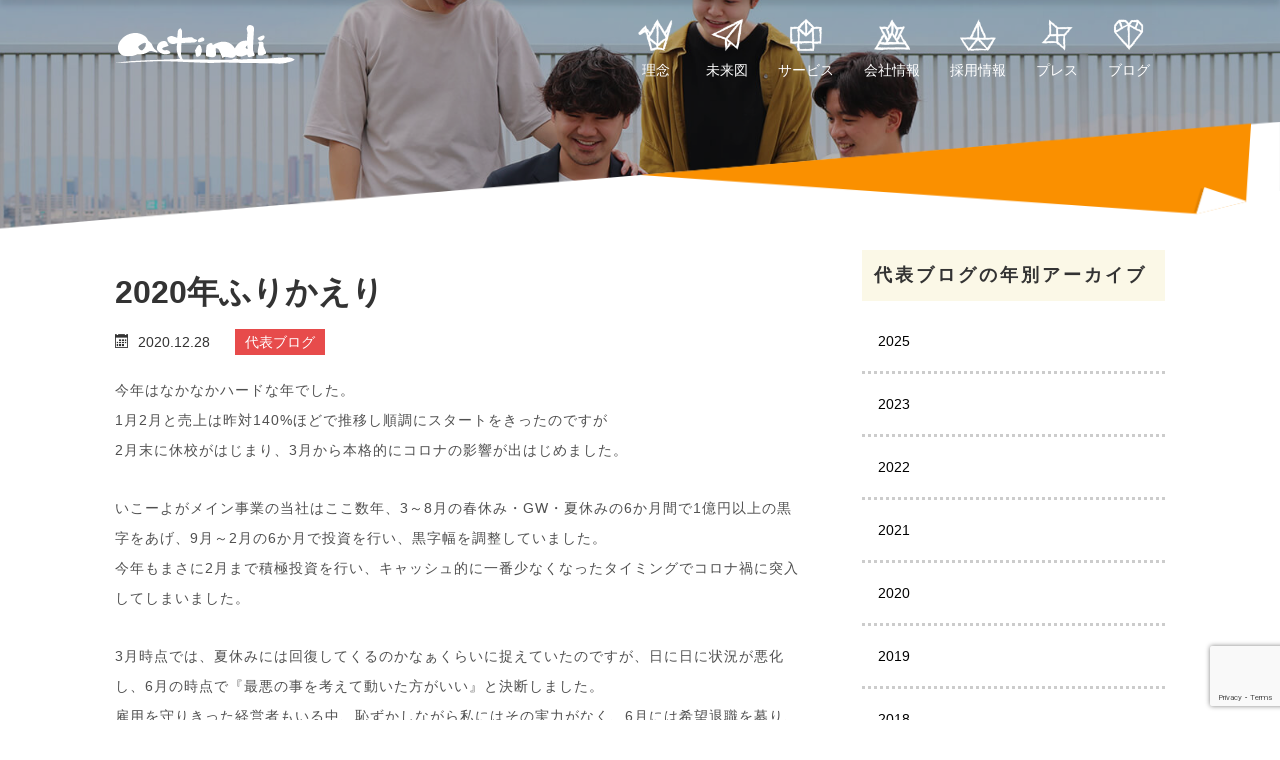

--- FILE ---
content_type: text/html; charset=UTF-8
request_url: https://actindi.net/blog/ceo/6633/
body_size: 16137
content:
<!DOCTYPE html>
<html dir="ltr" lang="ja" prefix="og: https://ogp.me/ns#">
<head>
	<meta charset="UTF-8">
	<meta name="viewport" content="width=device-width, initial-scale=1.0">
	<meta http-equiv="X-UA-Compatible" content="IE=edge">
	
	<meta name="description" content="今年はなかなかハードな年でした。1月2月と売上は昨対140%ほどで推移し順調にスタートをきったのですが2月末に休校がはじまり、3月から本格的にコロナの影響が出はじめました。">
			<link rel="profile" href="http://gmpg.org/xfn/11">
	<link rel="pingback" href="https://actindi.net/xmlrpc.php">
	<link rel="shortcut icon" href="/favicon.ico">

	<!-- Google Tag Manager -->
	<script>(function(w,d,s,l,i){w[l]=w[l]||[];w[l].push({'gtm.start':
	new Date().getTime(),event:'gtm.js'});var f=d.getElementsByTagName(s)[0],
	j=d.createElement(s),dl=l!='dataLayer'?'&l='+l:'';j.async=true;j.src=
	'https://www.googletagmanager.com/gtm.js?id='+i+dl;f.parentNode.insertBefore(j,f);
	})(window,document,'script','dataLayer','GTM-MF3CK9D');</script>
	<!-- End Google Tag Manager -->

	    
		<!-- All in One SEO 4.9.3 - aioseo.com -->
		<title>2020年ふりかえり - アクトインディ株式会社</title>
	<meta name="description" content="今年はなかなかハードな年でした。 1月2月と売上は昨対140%ほどで推移し順調にスタートをきったのですが 2月" />
	<meta name="robots" content="max-image-preview:large" />
	<meta name="author" content="actindi"/>
	<link rel="canonical" href="https://actindi.net/blog/ceo/6633/" />
	<meta name="generator" content="All in One SEO (AIOSEO) 4.9.3" />
		<meta property="og:locale" content="ja_JP" />
		<meta property="og:site_name" content="アクトインディ株式会社 - アクトインディ株式会社は、子どもとお出かけサイト「いこーよ」を中心に、次世代に価値をのこすために様々なサービスを提供しています。WEB事業のほかに、子どもたちの未来に貢献すべく研究事業や体験事業などを運営。" />
		<meta property="og:type" content="article" />
		<meta property="og:title" content="2020年ふりかえり - アクトインディ株式会社" />
		<meta property="og:description" content="今年はなかなかハードな年でした。 1月2月と売上は昨対140%ほどで推移し順調にスタートをきったのですが 2月" />
		<meta property="og:url" content="https://actindi.net/blog/ceo/6633/" />
		<meta property="article:published_time" content="2020-12-28T04:52:29+00:00" />
		<meta property="article:modified_time" content="2020-12-28T05:34:38+00:00" />
		<meta name="twitter:card" content="summary" />
		<meta name="twitter:title" content="2020年ふりかえり - アクトインディ株式会社" />
		<meta name="twitter:description" content="今年はなかなかハードな年でした。 1月2月と売上は昨対140%ほどで推移し順調にスタートをきったのですが 2月" />
		<script type="application/ld+json" class="aioseo-schema">
			{"@context":"https:\/\/schema.org","@graph":[{"@type":"BlogPosting","@id":"https:\/\/actindi.net\/blog\/ceo\/6633\/#blogposting","name":"2020\u5e74\u3075\u308a\u304b\u3048\u308a - \u30a2\u30af\u30c8\u30a4\u30f3\u30c7\u30a3\u682a\u5f0f\u4f1a\u793e","headline":"2020\u5e74\u3075\u308a\u304b\u3048\u308a","author":{"@id":"https:\/\/actindi.net\/author\/shimomoto\/#author"},"publisher":{"@id":"https:\/\/actindi.net\/#organization"},"datePublished":"2020-12-28T13:52:29+09:00","dateModified":"2020-12-28T14:34:38+09:00","inLanguage":"ja","mainEntityOfPage":{"@id":"https:\/\/actindi.net\/blog\/ceo\/6633\/#webpage"},"isPartOf":{"@id":"https:\/\/actindi.net\/blog\/ceo\/6633\/#webpage"},"articleSection":"\u4ee3\u8868\u30d6\u30ed\u30b0"},{"@type":"BreadcrumbList","@id":"https:\/\/actindi.net\/blog\/ceo\/6633\/#breadcrumblist","itemListElement":[{"@type":"ListItem","@id":"https:\/\/actindi.net#listItem","position":1,"name":"\u30db\u30fc\u30e0","item":"https:\/\/actindi.net","nextItem":{"@type":"ListItem","@id":"https:\/\/actindi.net\/blog\/#listItem","name":"\u30d6\u30ed\u30b0"}},{"@type":"ListItem","@id":"https:\/\/actindi.net\/blog\/#listItem","position":2,"name":"\u30d6\u30ed\u30b0","item":"https:\/\/actindi.net\/blog\/","nextItem":{"@type":"ListItem","@id":"https:\/\/actindi.net\/blog\/ceo\/#listItem","name":"\u4ee3\u8868\u30d6\u30ed\u30b0"},"previousItem":{"@type":"ListItem","@id":"https:\/\/actindi.net#listItem","name":"\u30db\u30fc\u30e0"}},{"@type":"ListItem","@id":"https:\/\/actindi.net\/blog\/ceo\/#listItem","position":3,"name":"\u4ee3\u8868\u30d6\u30ed\u30b0","item":"https:\/\/actindi.net\/blog\/ceo\/","nextItem":{"@type":"ListItem","@id":"https:\/\/actindi.net\/blog\/ceo\/6633\/#listItem","name":"2020\u5e74\u3075\u308a\u304b\u3048\u308a"},"previousItem":{"@type":"ListItem","@id":"https:\/\/actindi.net\/blog\/#listItem","name":"\u30d6\u30ed\u30b0"}},{"@type":"ListItem","@id":"https:\/\/actindi.net\/blog\/ceo\/6633\/#listItem","position":4,"name":"2020\u5e74\u3075\u308a\u304b\u3048\u308a","previousItem":{"@type":"ListItem","@id":"https:\/\/actindi.net\/blog\/ceo\/#listItem","name":"\u4ee3\u8868\u30d6\u30ed\u30b0"}}]},{"@type":"Organization","@id":"https:\/\/actindi.net\/#organization","name":"\u30a2\u30af\u30c8\u30a4\u30f3\u30c7\u30a3\u682a\u5f0f\u4f1a\u793e","description":"\u30a2\u30af\u30c8\u30a4\u30f3\u30c7\u30a3\u682a\u5f0f\u4f1a\u793e\u306f\u3001\u5b50\u3069\u3082\u3068\u304a\u51fa\u304b\u3051\u30b5\u30a4\u30c8\u300c\u3044\u3053\u30fc\u3088\u300d\u3092\u4e2d\u5fc3\u306b\u3001\u6b21\u4e16\u4ee3\u306b\u4fa1\u5024\u3092\u306e\u3053\u3059\u305f\u3081\u306b\u69d8\u3005\u306a\u30b5\u30fc\u30d3\u30b9\u3092\u63d0\u4f9b\u3057\u3066\u3044\u307e\u3059\u3002WEB\u4e8b\u696d\u306e\u307b\u304b\u306b\u3001\u5b50\u3069\u3082\u305f\u3061\u306e\u672a\u6765\u306b\u8ca2\u732e\u3059\u3079\u304f\u7814\u7a76\u4e8b\u696d\u3084\u4f53\u9a13\u4e8b\u696d\u306a\u3069\u3092\u904b\u55b6\u3002","url":"https:\/\/actindi.net\/"},{"@type":"Person","@id":"https:\/\/actindi.net\/author\/shimomoto\/#author","url":"https:\/\/actindi.net\/author\/shimomoto\/","name":"actindi","image":{"@type":"ImageObject","@id":"https:\/\/actindi.net\/blog\/ceo\/6633\/#authorImage","url":"https:\/\/secure.gravatar.com\/avatar\/ee2b65301e9abc4542fd2782ded67f9d?s=96&d=mm&r=g","width":96,"height":96,"caption":"actindi"}},{"@type":"WebPage","@id":"https:\/\/actindi.net\/blog\/ceo\/6633\/#webpage","url":"https:\/\/actindi.net\/blog\/ceo\/6633\/","name":"2020\u5e74\u3075\u308a\u304b\u3048\u308a - \u30a2\u30af\u30c8\u30a4\u30f3\u30c7\u30a3\u682a\u5f0f\u4f1a\u793e","description":"\u4eca\u5e74\u306f\u306a\u304b\u306a\u304b\u30cf\u30fc\u30c9\u306a\u5e74\u3067\u3057\u305f\u3002 1\u67082\u6708\u3068\u58f2\u4e0a\u306f\u6628\u5bfe140%\u307b\u3069\u3067\u63a8\u79fb\u3057\u9806\u8abf\u306b\u30b9\u30bf\u30fc\u30c8\u3092\u304d\u3063\u305f\u306e\u3067\u3059\u304c 2\u6708","inLanguage":"ja","isPartOf":{"@id":"https:\/\/actindi.net\/#website"},"breadcrumb":{"@id":"https:\/\/actindi.net\/blog\/ceo\/6633\/#breadcrumblist"},"author":{"@id":"https:\/\/actindi.net\/author\/shimomoto\/#author"},"creator":{"@id":"https:\/\/actindi.net\/author\/shimomoto\/#author"},"datePublished":"2020-12-28T13:52:29+09:00","dateModified":"2020-12-28T14:34:38+09:00"},{"@type":"WebSite","@id":"https:\/\/actindi.net\/#website","url":"https:\/\/actindi.net\/","name":"\u30a2\u30af\u30c8\u30a4\u30f3\u30c7\u30a3\u682a\u5f0f\u4f1a\u793e","description":"\u30a2\u30af\u30c8\u30a4\u30f3\u30c7\u30a3\u682a\u5f0f\u4f1a\u793e\u306f\u3001\u5b50\u3069\u3082\u3068\u304a\u51fa\u304b\u3051\u30b5\u30a4\u30c8\u300c\u3044\u3053\u30fc\u3088\u300d\u3092\u4e2d\u5fc3\u306b\u3001\u6b21\u4e16\u4ee3\u306b\u4fa1\u5024\u3092\u306e\u3053\u3059\u305f\u3081\u306b\u69d8\u3005\u306a\u30b5\u30fc\u30d3\u30b9\u3092\u63d0\u4f9b\u3057\u3066\u3044\u307e\u3059\u3002WEB\u4e8b\u696d\u306e\u307b\u304b\u306b\u3001\u5b50\u3069\u3082\u305f\u3061\u306e\u672a\u6765\u306b\u8ca2\u732e\u3059\u3079\u304f\u7814\u7a76\u4e8b\u696d\u3084\u4f53\u9a13\u4e8b\u696d\u306a\u3069\u3092\u904b\u55b6\u3002","inLanguage":"ja","publisher":{"@id":"https:\/\/actindi.net\/#organization"}}]}
		</script>
		<!-- All in One SEO -->

<link rel='dns-prefetch' href='//ajax.googleapis.com' />
<link rel="alternate" type="application/rss+xml" title="アクトインディ株式会社 &raquo; フィード" href="https://actindi.net/feed/" />
<link rel="alternate" type="application/rss+xml" title="アクトインディ株式会社 &raquo; コメントフィード" href="https://actindi.net/comments/feed/" />
<script type="text/javascript">
/* <![CDATA[ */
window._wpemojiSettings = {"baseUrl":"https:\/\/s.w.org\/images\/core\/emoji\/15.0.3\/72x72\/","ext":".png","svgUrl":"https:\/\/s.w.org\/images\/core\/emoji\/15.0.3\/svg\/","svgExt":".svg","source":{"concatemoji":"https:\/\/actindi.net\/wp-includes\/js\/wp-emoji-release.min.js?ver=6.6.4"}};
/*! This file is auto-generated */
!function(i,n){var o,s,e;function c(e){try{var t={supportTests:e,timestamp:(new Date).valueOf()};sessionStorage.setItem(o,JSON.stringify(t))}catch(e){}}function p(e,t,n){e.clearRect(0,0,e.canvas.width,e.canvas.height),e.fillText(t,0,0);var t=new Uint32Array(e.getImageData(0,0,e.canvas.width,e.canvas.height).data),r=(e.clearRect(0,0,e.canvas.width,e.canvas.height),e.fillText(n,0,0),new Uint32Array(e.getImageData(0,0,e.canvas.width,e.canvas.height).data));return t.every(function(e,t){return e===r[t]})}function u(e,t,n){switch(t){case"flag":return n(e,"\ud83c\udff3\ufe0f\u200d\u26a7\ufe0f","\ud83c\udff3\ufe0f\u200b\u26a7\ufe0f")?!1:!n(e,"\ud83c\uddfa\ud83c\uddf3","\ud83c\uddfa\u200b\ud83c\uddf3")&&!n(e,"\ud83c\udff4\udb40\udc67\udb40\udc62\udb40\udc65\udb40\udc6e\udb40\udc67\udb40\udc7f","\ud83c\udff4\u200b\udb40\udc67\u200b\udb40\udc62\u200b\udb40\udc65\u200b\udb40\udc6e\u200b\udb40\udc67\u200b\udb40\udc7f");case"emoji":return!n(e,"\ud83d\udc26\u200d\u2b1b","\ud83d\udc26\u200b\u2b1b")}return!1}function f(e,t,n){var r="undefined"!=typeof WorkerGlobalScope&&self instanceof WorkerGlobalScope?new OffscreenCanvas(300,150):i.createElement("canvas"),a=r.getContext("2d",{willReadFrequently:!0}),o=(a.textBaseline="top",a.font="600 32px Arial",{});return e.forEach(function(e){o[e]=t(a,e,n)}),o}function t(e){var t=i.createElement("script");t.src=e,t.defer=!0,i.head.appendChild(t)}"undefined"!=typeof Promise&&(o="wpEmojiSettingsSupports",s=["flag","emoji"],n.supports={everything:!0,everythingExceptFlag:!0},e=new Promise(function(e){i.addEventListener("DOMContentLoaded",e,{once:!0})}),new Promise(function(t){var n=function(){try{var e=JSON.parse(sessionStorage.getItem(o));if("object"==typeof e&&"number"==typeof e.timestamp&&(new Date).valueOf()<e.timestamp+604800&&"object"==typeof e.supportTests)return e.supportTests}catch(e){}return null}();if(!n){if("undefined"!=typeof Worker&&"undefined"!=typeof OffscreenCanvas&&"undefined"!=typeof URL&&URL.createObjectURL&&"undefined"!=typeof Blob)try{var e="postMessage("+f.toString()+"("+[JSON.stringify(s),u.toString(),p.toString()].join(",")+"));",r=new Blob([e],{type:"text/javascript"}),a=new Worker(URL.createObjectURL(r),{name:"wpTestEmojiSupports"});return void(a.onmessage=function(e){c(n=e.data),a.terminate(),t(n)})}catch(e){}c(n=f(s,u,p))}t(n)}).then(function(e){for(var t in e)n.supports[t]=e[t],n.supports.everything=n.supports.everything&&n.supports[t],"flag"!==t&&(n.supports.everythingExceptFlag=n.supports.everythingExceptFlag&&n.supports[t]);n.supports.everythingExceptFlag=n.supports.everythingExceptFlag&&!n.supports.flag,n.DOMReady=!1,n.readyCallback=function(){n.DOMReady=!0}}).then(function(){return e}).then(function(){var e;n.supports.everything||(n.readyCallback(),(e=n.source||{}).concatemoji?t(e.concatemoji):e.wpemoji&&e.twemoji&&(t(e.twemoji),t(e.wpemoji)))}))}((window,document),window._wpemojiSettings);
/* ]]> */
</script>
<style id='wp-emoji-styles-inline-css' type='text/css'>

	img.wp-smiley, img.emoji {
		display: inline !important;
		border: none !important;
		box-shadow: none !important;
		height: 1em !important;
		width: 1em !important;
		margin: 0 0.07em !important;
		vertical-align: -0.1em !important;
		background: none !important;
		padding: 0 !important;
	}
</style>
<link rel='stylesheet' id='wp-block-library-css' href='https://actindi.net/wp-includes/css/dist/block-library/style.min.css?ver=6.6.4' type='text/css' media='all' />
<link rel='stylesheet' id='aioseo/css/src/vue/standalone/blocks/table-of-contents/global.scss-css' href='https://actindi.net/wp-content/plugins/all-in-one-seo-pack/dist/Lite/assets/css/table-of-contents/global.e90f6d47.css?ver=4.9.3' type='text/css' media='all' />
<style id='classic-theme-styles-inline-css' type='text/css'>
/*! This file is auto-generated */
.wp-block-button__link{color:#fff;background-color:#32373c;border-radius:9999px;box-shadow:none;text-decoration:none;padding:calc(.667em + 2px) calc(1.333em + 2px);font-size:1.125em}.wp-block-file__button{background:#32373c;color:#fff;text-decoration:none}
</style>
<style id='global-styles-inline-css' type='text/css'>
:root{--wp--preset--aspect-ratio--square: 1;--wp--preset--aspect-ratio--4-3: 4/3;--wp--preset--aspect-ratio--3-4: 3/4;--wp--preset--aspect-ratio--3-2: 3/2;--wp--preset--aspect-ratio--2-3: 2/3;--wp--preset--aspect-ratio--16-9: 16/9;--wp--preset--aspect-ratio--9-16: 9/16;--wp--preset--color--black: #000000;--wp--preset--color--cyan-bluish-gray: #abb8c3;--wp--preset--color--white: #ffffff;--wp--preset--color--pale-pink: #f78da7;--wp--preset--color--vivid-red: #cf2e2e;--wp--preset--color--luminous-vivid-orange: #ff6900;--wp--preset--color--luminous-vivid-amber: #fcb900;--wp--preset--color--light-green-cyan: #7bdcb5;--wp--preset--color--vivid-green-cyan: #00d084;--wp--preset--color--pale-cyan-blue: #8ed1fc;--wp--preset--color--vivid-cyan-blue: #0693e3;--wp--preset--color--vivid-purple: #9b51e0;--wp--preset--gradient--vivid-cyan-blue-to-vivid-purple: linear-gradient(135deg,rgba(6,147,227,1) 0%,rgb(155,81,224) 100%);--wp--preset--gradient--light-green-cyan-to-vivid-green-cyan: linear-gradient(135deg,rgb(122,220,180) 0%,rgb(0,208,130) 100%);--wp--preset--gradient--luminous-vivid-amber-to-luminous-vivid-orange: linear-gradient(135deg,rgba(252,185,0,1) 0%,rgba(255,105,0,1) 100%);--wp--preset--gradient--luminous-vivid-orange-to-vivid-red: linear-gradient(135deg,rgba(255,105,0,1) 0%,rgb(207,46,46) 100%);--wp--preset--gradient--very-light-gray-to-cyan-bluish-gray: linear-gradient(135deg,rgb(238,238,238) 0%,rgb(169,184,195) 100%);--wp--preset--gradient--cool-to-warm-spectrum: linear-gradient(135deg,rgb(74,234,220) 0%,rgb(151,120,209) 20%,rgb(207,42,186) 40%,rgb(238,44,130) 60%,rgb(251,105,98) 80%,rgb(254,248,76) 100%);--wp--preset--gradient--blush-light-purple: linear-gradient(135deg,rgb(255,206,236) 0%,rgb(152,150,240) 100%);--wp--preset--gradient--blush-bordeaux: linear-gradient(135deg,rgb(254,205,165) 0%,rgb(254,45,45) 50%,rgb(107,0,62) 100%);--wp--preset--gradient--luminous-dusk: linear-gradient(135deg,rgb(255,203,112) 0%,rgb(199,81,192) 50%,rgb(65,88,208) 100%);--wp--preset--gradient--pale-ocean: linear-gradient(135deg,rgb(255,245,203) 0%,rgb(182,227,212) 50%,rgb(51,167,181) 100%);--wp--preset--gradient--electric-grass: linear-gradient(135deg,rgb(202,248,128) 0%,rgb(113,206,126) 100%);--wp--preset--gradient--midnight: linear-gradient(135deg,rgb(2,3,129) 0%,rgb(40,116,252) 100%);--wp--preset--font-size--small: 13px;--wp--preset--font-size--medium: 20px;--wp--preset--font-size--large: 36px;--wp--preset--font-size--x-large: 42px;--wp--preset--spacing--20: 0.44rem;--wp--preset--spacing--30: 0.67rem;--wp--preset--spacing--40: 1rem;--wp--preset--spacing--50: 1.5rem;--wp--preset--spacing--60: 2.25rem;--wp--preset--spacing--70: 3.38rem;--wp--preset--spacing--80: 5.06rem;--wp--preset--shadow--natural: 6px 6px 9px rgba(0, 0, 0, 0.2);--wp--preset--shadow--deep: 12px 12px 50px rgba(0, 0, 0, 0.4);--wp--preset--shadow--sharp: 6px 6px 0px rgba(0, 0, 0, 0.2);--wp--preset--shadow--outlined: 6px 6px 0px -3px rgba(255, 255, 255, 1), 6px 6px rgba(0, 0, 0, 1);--wp--preset--shadow--crisp: 6px 6px 0px rgba(0, 0, 0, 1);}:where(.is-layout-flex){gap: 0.5em;}:where(.is-layout-grid){gap: 0.5em;}body .is-layout-flex{display: flex;}.is-layout-flex{flex-wrap: wrap;align-items: center;}.is-layout-flex > :is(*, div){margin: 0;}body .is-layout-grid{display: grid;}.is-layout-grid > :is(*, div){margin: 0;}:where(.wp-block-columns.is-layout-flex){gap: 2em;}:where(.wp-block-columns.is-layout-grid){gap: 2em;}:where(.wp-block-post-template.is-layout-flex){gap: 1.25em;}:where(.wp-block-post-template.is-layout-grid){gap: 1.25em;}.has-black-color{color: var(--wp--preset--color--black) !important;}.has-cyan-bluish-gray-color{color: var(--wp--preset--color--cyan-bluish-gray) !important;}.has-white-color{color: var(--wp--preset--color--white) !important;}.has-pale-pink-color{color: var(--wp--preset--color--pale-pink) !important;}.has-vivid-red-color{color: var(--wp--preset--color--vivid-red) !important;}.has-luminous-vivid-orange-color{color: var(--wp--preset--color--luminous-vivid-orange) !important;}.has-luminous-vivid-amber-color{color: var(--wp--preset--color--luminous-vivid-amber) !important;}.has-light-green-cyan-color{color: var(--wp--preset--color--light-green-cyan) !important;}.has-vivid-green-cyan-color{color: var(--wp--preset--color--vivid-green-cyan) !important;}.has-pale-cyan-blue-color{color: var(--wp--preset--color--pale-cyan-blue) !important;}.has-vivid-cyan-blue-color{color: var(--wp--preset--color--vivid-cyan-blue) !important;}.has-vivid-purple-color{color: var(--wp--preset--color--vivid-purple) !important;}.has-black-background-color{background-color: var(--wp--preset--color--black) !important;}.has-cyan-bluish-gray-background-color{background-color: var(--wp--preset--color--cyan-bluish-gray) !important;}.has-white-background-color{background-color: var(--wp--preset--color--white) !important;}.has-pale-pink-background-color{background-color: var(--wp--preset--color--pale-pink) !important;}.has-vivid-red-background-color{background-color: var(--wp--preset--color--vivid-red) !important;}.has-luminous-vivid-orange-background-color{background-color: var(--wp--preset--color--luminous-vivid-orange) !important;}.has-luminous-vivid-amber-background-color{background-color: var(--wp--preset--color--luminous-vivid-amber) !important;}.has-light-green-cyan-background-color{background-color: var(--wp--preset--color--light-green-cyan) !important;}.has-vivid-green-cyan-background-color{background-color: var(--wp--preset--color--vivid-green-cyan) !important;}.has-pale-cyan-blue-background-color{background-color: var(--wp--preset--color--pale-cyan-blue) !important;}.has-vivid-cyan-blue-background-color{background-color: var(--wp--preset--color--vivid-cyan-blue) !important;}.has-vivid-purple-background-color{background-color: var(--wp--preset--color--vivid-purple) !important;}.has-black-border-color{border-color: var(--wp--preset--color--black) !important;}.has-cyan-bluish-gray-border-color{border-color: var(--wp--preset--color--cyan-bluish-gray) !important;}.has-white-border-color{border-color: var(--wp--preset--color--white) !important;}.has-pale-pink-border-color{border-color: var(--wp--preset--color--pale-pink) !important;}.has-vivid-red-border-color{border-color: var(--wp--preset--color--vivid-red) !important;}.has-luminous-vivid-orange-border-color{border-color: var(--wp--preset--color--luminous-vivid-orange) !important;}.has-luminous-vivid-amber-border-color{border-color: var(--wp--preset--color--luminous-vivid-amber) !important;}.has-light-green-cyan-border-color{border-color: var(--wp--preset--color--light-green-cyan) !important;}.has-vivid-green-cyan-border-color{border-color: var(--wp--preset--color--vivid-green-cyan) !important;}.has-pale-cyan-blue-border-color{border-color: var(--wp--preset--color--pale-cyan-blue) !important;}.has-vivid-cyan-blue-border-color{border-color: var(--wp--preset--color--vivid-cyan-blue) !important;}.has-vivid-purple-border-color{border-color: var(--wp--preset--color--vivid-purple) !important;}.has-vivid-cyan-blue-to-vivid-purple-gradient-background{background: var(--wp--preset--gradient--vivid-cyan-blue-to-vivid-purple) !important;}.has-light-green-cyan-to-vivid-green-cyan-gradient-background{background: var(--wp--preset--gradient--light-green-cyan-to-vivid-green-cyan) !important;}.has-luminous-vivid-amber-to-luminous-vivid-orange-gradient-background{background: var(--wp--preset--gradient--luminous-vivid-amber-to-luminous-vivid-orange) !important;}.has-luminous-vivid-orange-to-vivid-red-gradient-background{background: var(--wp--preset--gradient--luminous-vivid-orange-to-vivid-red) !important;}.has-very-light-gray-to-cyan-bluish-gray-gradient-background{background: var(--wp--preset--gradient--very-light-gray-to-cyan-bluish-gray) !important;}.has-cool-to-warm-spectrum-gradient-background{background: var(--wp--preset--gradient--cool-to-warm-spectrum) !important;}.has-blush-light-purple-gradient-background{background: var(--wp--preset--gradient--blush-light-purple) !important;}.has-blush-bordeaux-gradient-background{background: var(--wp--preset--gradient--blush-bordeaux) !important;}.has-luminous-dusk-gradient-background{background: var(--wp--preset--gradient--luminous-dusk) !important;}.has-pale-ocean-gradient-background{background: var(--wp--preset--gradient--pale-ocean) !important;}.has-electric-grass-gradient-background{background: var(--wp--preset--gradient--electric-grass) !important;}.has-midnight-gradient-background{background: var(--wp--preset--gradient--midnight) !important;}.has-small-font-size{font-size: var(--wp--preset--font-size--small) !important;}.has-medium-font-size{font-size: var(--wp--preset--font-size--medium) !important;}.has-large-font-size{font-size: var(--wp--preset--font-size--large) !important;}.has-x-large-font-size{font-size: var(--wp--preset--font-size--x-large) !important;}
:where(.wp-block-post-template.is-layout-flex){gap: 1.25em;}:where(.wp-block-post-template.is-layout-grid){gap: 1.25em;}
:where(.wp-block-columns.is-layout-flex){gap: 2em;}:where(.wp-block-columns.is-layout-grid){gap: 2em;}
:root :where(.wp-block-pullquote){font-size: 1.5em;line-height: 1.6;}
</style>
<link rel='stylesheet' id='contact-form-7-css' href='https://actindi.net/wp-content/plugins/contact-form-7/includes/css/styles.css?ver=6.0.6' type='text/css' media='all' />
<link rel='stylesheet' id='contact-form-7-confirm-css' href='https://actindi.net/wp-content/plugins/contact-form-7-add-confirm/includes/css/styles.css?ver=5.1b' type='text/css' media='all' />
<link rel='stylesheet' id='tcd-maps-css' href='https://actindi.net/wp-content/plugins/tcd-google-maps/admin.css?ver=6.6.4' type='text/css' media='all' />
<link rel='stylesheet' id='tcd-contact-form-css' href='https://actindi.net/wp-content/plugins/tcd-workflow/tcd-contact-admin.css?ver=6.6.4' type='text/css' media='all' />
<link rel='stylesheet' id='parent-style-css' href='https://actindi.net/wp-content/themes/agent_tcd033/style.css?ver=6.6.4' type='text/css' media='all' />
<link rel='stylesheet' id='child-style-css' href='https://actindi.net/wp-content/themes/agent_tcd033-child/style.css?ver=6.6.4' type='text/css' media='all' />
<script type="text/javascript" src="https://ajax.googleapis.com/ajax/libs/jquery/1.11.3/jquery.min.js?ver=6.6.4" id="jquery-js"></script>
<script type="text/javascript" src="https://actindi.net/wp-content/plugins/tcd-workflow/angular.js?ver=6.6.4" id="angular-js"></script>
<link rel="https://api.w.org/" href="https://actindi.net/wp-json/" /><link rel="alternate" title="JSON" type="application/json" href="https://actindi.net/wp-json/wp/v2/posts/6633" /><link rel='shortlink' href='https://actindi.net/?p=6633' />
<link rel="alternate" title="oEmbed (JSON)" type="application/json+oembed" href="https://actindi.net/wp-json/oembed/1.0/embed?url=https%3A%2F%2Factindi.net%2Fblog%2Fceo%2F6633%2F" />
<link rel="alternate" title="oEmbed (XML)" type="text/xml+oembed" href="https://actindi.net/wp-json/oembed/1.0/embed?url=https%3A%2F%2Factindi.net%2Fblog%2Fceo%2F6633%2F&#038;format=xml" />
<style type="text/css"></style><link rel="icon" href="https://actindi.net/wp-content/uploads/2021/12/cropped-8245dfd23b6ea09869a3fc36c99008af-32x32.png" sizes="32x32" />
<link rel="icon" href="https://actindi.net/wp-content/uploads/2021/12/cropped-8245dfd23b6ea09869a3fc36c99008af-192x192.png" sizes="192x192" />
<link rel="apple-touch-icon" href="https://actindi.net/wp-content/uploads/2021/12/cropped-8245dfd23b6ea09869a3fc36c99008af-180x180.png" />
<meta name="msapplication-TileImage" content="https://actindi.net/wp-content/uploads/2021/12/cropped-8245dfd23b6ea09869a3fc36c99008af-270x270.png" />

	<!--
		-->
		<style type="text/css">
		#agent-header-outer{border-bottom:1px solid lightgrey}";
	</style>
	
	<style type="text/css">
	body {
		font-family: "メイリオ","Hiragino Kaku Gothic Pro",Meiryo,"ヒラギノ角ゴ Pro W3","MS PGothic","MS UI Gothic",Helvetica,Arial,sans-serif;
		font-size: 16px;
	}
	@media only screen and (max-width: 992px) {
		body {
			font-size: 14px;
		}
	}
	a:hover,
	a:focus {
	  color: #fa9000 !important;
	}
	.menu-item a:hover, .entry-content a, .ai-nav--link:hover {color: #FA9000 !important;}
	.title a:hover, .entry-meta a:hover, .post_category a:hover, .widget a:hover, .categories-wrap a:hover {color: #FA9000!important;}
	.dropdown-menu {
	  background-color:#FA9000;
	}
	.dropdown-menu .menu-item:hover *{
	  background:#FFD40E!important;
	}
	.link-button-azure_top, .link-button-azure_btm{
	  background-color:#FA9000!important;
	}
	.next-button:after { border-left-color:FA9000!important; border-bottom-color:FA9000!important; }
	.next-button:hover, .next-button:hover:after {border-color:FFD40E!important;}
	.link-button-azure_top:hover, .link-button-azure_btm:hover {
	  background:#FFD40E!important;
	}
	.read-more:hover, .archives_btn:hover, #submit_comment:hover, .form_table .btn-primary, .form_table td.form_title  { background:#FA9000!important; }
	.prev_link a:hover, .next_link a:hover {
		opacity: .7;
		color: #fff !important;
	}

	@media only screen and (min-width: 1600px) {
		.ai-top--animation_pc {
  		top: 17vw;
		}
	}

  @media only screen and (min-width: 767px) {
    .navbar-nav > .current-menu-item > a{color: #FA9000 !important;}
  }

  @media only screen and (max-width: 767px) {
    .current-menu-item *{color: #FA9000 !important;}
    .menu-item.active a {
      color:black;
    }
  }

			p { word-wrap:break-word; }
	
	
	
			#agent-header-outer{ position: fixed;}
	

					.page-title{ font-size: 32px;}
			
	</style>
	<link rel="stylesheet" href="https://actindi.net/wp-content/themes/agent_tcd033-child/icomoon_ai.css" type="text/css" media="all">
	<link rel="stylesheet" id="parent-style-css" href="/wp-content/themes/agent_tcd033/style.css?ver=4.9.6" type="text/css" media="all" />
	<link rel="stylesheet" id="child-style-css" href="/wp-content/themes/agent_tcd033-child/style.css?ver=4.9.6" type="text/css" media="all" />
	<link rel="stylesheet" id="_tk-bootstrap-css" href="/wp-content/themes/agent_tcd033/includes/resources/bootstrap/css/bootstrap.min.css?ver=4.9.6" type="text/css" media="all" />
	<link rel="stylesheet" href="https://actindi.net/wp-content/themes/agent_tcd033-child/agent.css" type="text/css" />
	<link rel="stylesheet" media="only screen and (max-width: 1200px)" href="https://actindi.net/wp-content/themes/agent_tcd033-child/style-lg.css" type="text/css">
	<link rel="stylesheet" media="only screen and (max-width: 992px)" href="https://actindi.net/wp-content/themes/agent_tcd033-child/style-md.css" type="text/css">
	<link rel="stylesheet" media="only screen and (max-width: 767px)" href="https://actindi.net/wp-content/themes/agent_tcd033-child/style-sm.css" type="text/css">
    <link rel="stylesheet" media="only screen and (max-width: 479px)" href="https://actindi.net/wp-content/themes/agent_tcd033-child/style-xs.css" type="text/css">
    
		</head>

<body class="post-template-default single single-post postid-6633 single-format-standard group-blog">
	<!-- Google Tag Manager (noscript) -->
	<noscript><iframe src="https://www.googletagmanager.com/ns.html?id=GTM-MF3CK9D"
	height="0" width="0" style="display:none;visibility:hidden"></iframe></noscript>
	<!-- End Google Tag Manager (noscript) -->
	
	<div id="verytop"></div>
		<div class="ai-header">
			<div class="container hidden-xs hidden-sm hidden-md">
			<div class="row">
				<div class="logo-wrap col-xs-30">
				  <!-- logo -->
				  <div class="ai-header--logo">
				  						  <div class="ai-header--logo--inner">
					  					  	<a href="https://actindi.net">
					  		<img src="/wp-content/themes/agent_tcd033-child/images/logo_white.svg" alt="actindi" title="actindi" class="ai-header--logo--image">
							</a>
				  						  </div>
					  					</div>
				</div>
				<div class="col-xs-90 col-md-90 col-lg-90 romaji ai-header-menu">
          <div class="navbar navbar-default ai-navbar">
						<div class="collapse navbar-collapse nav_toggle">
						  <ul class="nav navbar-nav navbar-right ai-nav">
						    <li>
						      <a href="/about" class="ai-text--white ai-nav--link">
						      	<div class="ai-navbar--icon"><div class="ai-icon-image ai-icon-image--about--white"></div></div>
						      	理念
						      </a>
						    </li>
						    <li>
						      <a href="/future" class="ai-text--white ai-nav--link">
						      	<div class="ai-navbar--icon"><div class="ai-icon-image ai-icon-image--future--white"></div></div>
						      	未来図
						      </a>
						    </li>
						    <li>
						      <a href="/service" class="ai-text--white ai-nav--link">
						      	<div class="ai-navbar--icon"><div class="ai-icon-image ai-icon-image--service--white"></div></div>
						      	サービス
						      </a>
						    </li>
						    <li>
						      <a href="/company" class="ai-text--white ai-nav--link">
						      	<div class="ai-navbar--icon"><div class="ai-icon-image ai-icon-image--company--white"></div></div>
						      	会社情報
						      </a>
						    </li>
						    <li>
						      <a href="/recruit" class="ai-text--white ai-nav--link">
						      	<div class="ai-navbar--icon"><div class="ai-icon-image ai-icon-image--recruit--white"></div></div>
						      	採用情報
						      </a>
						    </li>
						    <li>
						      <a href="/press" class="ai-text--white ai-nav--link">
						      	<div class="ai-navbar--icon"><div class="ai-icon-image ai-icon-image--press--white"></div></div>
						      	プレス
						      </a>
						    </li>
						    <li>
						      <a href="/blog/ceo" class="ai-text--white ai-nav--link">
						      	<div class="ai-navbar--icon"><div class="ai-icon-image ai-icon-image--blog--white"></div></div>
						      	ブログ
						      </a>
						    </li>
						  </ul>
						</div>
					</div>
				</div>
							</div>
		</div>
		<div class="container hidden-lg">
      <div class="row">
        <div class="site-navigation-inner col-xs-120">
          <div class="navbar navbar-default" style="margin-bottom: 0px">
            <div class="navbar-header">
              <button type="button" class="navbar-toggle ai-navbar-mobile--menu ai-text--white" data-toggle="collapse" data-target=".nav_toggle" style='z-index: 3000'>
                <span class="sr-only">Toggle navigation </span>
                <i class="ai-icon--menu ai-navbar-mobile--menu--icon"></i>
                <div class="ai-navbar-mobile--menu--text">MENU</div>
              </button>
						  <div class="ai-header--logo">
							  <div class="ai-header--logo--inner">
							  	<a href="https://actindi.net">
							  		<img src="/wp-content/themes/agent_tcd033-child/images/logo_white.svg" alt="actindi" class="ai-header--logo--image">
									</a>
								</div>
							</div>
            </div>
          </div><!-- .navbar -->
        </div>
      </div>
		</div>
	</div>

	<!-- scroll header -->
	<div class="ai-header--scroll js-scroll-menu">
		<div class="container hidden-xs hidden-sm hidden-md">
			<div class="row">
				<div class="logo-wrap col-xs-30">
				  <!-- logo -->
				  <div class="ai-header--logo">
					  <div class="ai-header--logo--inner">
					  	<a href="https://actindi.net">
					  		<img src="/wp-content/themes/agent_tcd033-child/images/logo_black.svg" alt="actindi" class="ai-header--logo--image">
							</a>
						</div>
					</div>
				</div>
				<div class="col-xs-90 col-md-90 col-lg-90 romaji ai-header-menu">
          <div class="navbar navbar-default ai-navbar">
						<div class="collapse navbar-collapse nav_toggle">
						  <ul class="nav navbar-nav navbar-right ai-nav">
						    <li>
						      <a href="/about" class="ai-nav--link">
						      	<div class="ai-navbar--icon"><div class="ai-icon-image ai-icon-image--about"></div></div>
						      	理念
						      </a>
						    </li>
						    <li>
						      <a href="/future" class="ai-nav--link">
						      	<div class="ai-navbar--icon"><div class="ai-icon-image ai-icon-image--future"></div></div>
						      	未来図
						      </a>
						    </li>
						    <li>
						      <a href="/service" class="ai-nav--link">
						      	<div class="ai-navbar--icon"><div class="ai-icon-image ai-icon-image--service"></div></div>
						      	サービス
						      </a>
						    </li>
						    <li>
						      <a href="/company" class="ai-nav--link">
						      	<div class="ai-navbar--icon"><div class="ai-icon-image ai-icon-image--company"></div></div>
						      	会社情報
						      </a>
						    </li>
						    <li>
						      <a href="/recruit" class="ai-nav--link">
						      	<div class="ai-navbar--icon"><div class="ai-icon-image ai-icon-image--recruit"></div></div>
						      	採用情報
						      </a>
						    </li>
						    <li>
						      <a href="/press" class="ai-nav--link">
						      	<div class="ai-navbar--icon"><div class="ai-icon-image ai-icon-image--press"></div></div>
						      	プレス
						      </a>
						    </li>
						    <li>
						      <a href="/blog/ceo" class="ai-nav--link">
						      	<div class="ai-navbar--icon"><div class="ai-icon-image ai-icon-image--blog"></div></div>
						      	ブログ
						      </a>
						    </li>
						  </ul>
						</div>
					</div>
				</div>
							</div>
		</div>
		<div class="container hidden-lg">
      <div class="row">
        <div class="site-navigation-inner col-xs-120">
          <div class="navbar navbar-default" style="margin-bottom: 0px">
            <div class="navbar-header">
              <button type="button" class="navbar-toggle ai-navbar-mobile--menu" data-toggle="collapse" data-target=".nav_toggle" style='z-index: 3000'>
                <span class="sr-only">Toggle navigation </span>
                <i class="ai-icon--menu ai-navbar-mobile--menu--icon"></i>
                <div class="ai-navbar-mobile--menu--text">MENU</div>
              </button>
						  <div class="ai-header--logo">
							  <div class="ai-header--logo--inner">
							  	<a href="https://actindi.net">
							  		<img src="/wp-content/themes/agent_tcd033-child/images/logo_black.svg" alt="actindi" class="ai-header--logo--image">
									</a>
								</div>
							</div>
            </div>
          </div><!-- .navbar -->
        </div>
      </div>
		</div>
	</div>
	<!-- / scroll header -->

	<!-- The WordPress Menu goes here -->
	<div class="hidden-lg mobile_nav_wapper ai-navbar-mobile">
		<div class="collapse navbar-collapse nav_toggle ai-navbar-mobile--inner">
	    <div class="container">
	    	<div class="row">
			    <div class="col-xs-120">
		        <div class="navbar navbar-default" style="margin-bottom: 0px">
				      <div class="navbar-header">
				        <button type="button" class="navbar-toggle ai-navbar-mobile--menu" data-toggle="collapse" data-target=".nav_toggle" style='z-index: 7000'>
				          <span class="sr-only">Toggle navigation </span>
				          <i class="ai-icon--close ai-navbar-mobile--menu--icon"></i>
				          <div class="ai-navbar-mobile--menu--text">CLOSE</div>
				        </button>
							  <div class="ai-header--logo">
								  <div class="ai-header--logo--inner">
								  	<a href="https://actindi.net">
								  		<img src="/wp-content/themes/agent_tcd033-child/images/logo_black.svg" alt="actindi" class="ai-header--logo--image">
										</a>
									</div>
								</div>
				      </div>
		        </div>
			    </div>
	    	</div>
	    </div>
	    <div class="container ai-nav-mobile">
	    	<div class="row">
					<ul class="list-unstyled">
					  <li class="col-xs-60 col-sm-40 ai-nav-mobile--list">
					    <a href="/about" class="ai-nav-mobile--grid">
					      <div class="ai-nav-mobile--grid--item ai-nav-mobile--grid--icon">
					      	<div class="ai-navbar--icon"><div class="ai-icon-image ai-icon-image--about"></div></div>
					      </div>
					      <div class="ai-nav-mobile--grid--item ai-nav-mobile--grid--content">理念</div>
					    </a>
					  </li>
					  <li class="col-xs-60 col-sm-40 ai-nav-mobile--list">
					    <a href="/future" class="ai-nav-mobile--grid">
					      <div class="ai-nav-mobile--grid--item ai-nav-mobile--grid--icon">
					      	<div class="ai-navbar--icon"><div class="ai-icon-image ai-icon-image--future"></div></div>
					      </div>
					      <div class="ai-nav-mobile--grid--item ai-nav-mobile--grid--content">未来図</div>
					    </a>
					  </li>
					  <li class="col-xs-60 col-sm-40 ai-nav-mobile--list">
					    <a href="/service" class="ai-nav-mobile--grid">
					      <div class="ai-nav-mobile--grid--item ai-nav-mobile--grid--icon">
					      	<div class="ai-navbar--icon"><div class="ai-icon-image ai-icon-image--service"></div></div>
					      </div>
					      <div class="ai-nav-mobile--grid--item ai-nav-mobile--grid--content">サービス</div>
					    </a>
					  </li>
					  <li class="col-xs-60 col-sm-40 ai-nav-mobile--list">
					    <a href="/company" class="ai-nav-mobile--grid">
					      <div class="ai-nav-mobile--grid--item ai-nav-mobile--grid--icon">
					      	<div class="ai-navbar--icon"><div class="ai-icon-image ai-icon-image--company"></div></div>
					      </div>
					      <div class="ai-nav-mobile--grid--item ai-nav-mobile--grid--content">会社情報</div>
					    </a>
					  </li>
					  <li class="col-xs-60 col-sm-40 ai-nav-mobile--list">
					    <a href="/recruit" class="ai-nav-mobile--grid">
					      <div class="ai-nav-mobile--grid--item ai-nav-mobile--grid--icon">
					      	<div class="ai-navbar--icon"><div class="ai-icon-image ai-icon-image--recruit"></div></div>
					      </div>
					      <div class="ai-nav-mobile--grid--item ai-nav-mobile--grid--content">採用情報</div>
					    </a>
					  </li>
					  <li class="col-xs-60 col-sm-40 ai-nav-mobile--list">
					    <a href="/press" class="ai-nav-mobile--grid">
					      <div class="ai-nav-mobile--grid--item ai-nav-mobile--grid--icon">
					      	<div class="ai-navbar--icon"><div class="ai-icon-image ai-icon-image--press"></div></div>
					      </div>
					      <div class="ai-nav-mobile--grid--item ai-nav-mobile--grid--content">プレス</div>
					    </a>
					  </li>
					  <li class="col-xs-60 col-sm-40 ai-nav-mobile--list">
					    <a href="/blog/ceo" class="ai-nav-mobile--grid">
					      <div class="ai-nav-mobile--grid--item ai-nav-mobile--grid--icon">
					      	<div class="ai-navbar--icon"><div class="ai-icon-image ai-icon-image--blog"></div></div>
					      </div>
					      <div class="ai-nav-mobile--grid--item ai-nav-mobile--grid--content">ブログ</div>
					    </a>
					  </li>
					</ul>
				</div>
			</div>
			<!--div class="container mb40">
				<div class="row">
					<div class="col-xs-120 col-sm-60 text-center mb20">
						<a class="ai-btn ai-btn--arrow ai-btn--blue btn-block" href="">
							メールでのお問い合わせ
						</a>
					</div>
				</div>
			</div-->
		</div>
    </div>



        
  <div class="ai-main_image ai-main_image--sm">
    <div class="ai-main_image--inner ai-main_image--inner--sm" style="background-image: url(/wp-content/uploads/2022/12/blog.jpg);"></div>
  </div>

  <div class="container">
    <div class="row">

      <div class="col-sm-80 no-left-padding">
      
        
<article id="post-6633" class="post-6633 post type-post status-publish format-standard hentry category-ceo">
	<header>
		<h1 class="page-title">2020年ふりかえり</h1>

        <ul class="entry-meta ai-blog-entry_meta clearfix mb20">
      <li class='ai-blog-entry_meta--item'><i class='ai-icon--calendar mr5'></i><span class='timestamp'>&nbsp;2020.12.28</span></li>      <li class="ai-label  ai-label--red">代表ブログ</li>
    </ul>
    	</header><!-- .entry-header -->

  <!-- sns button top -->
    <!-- /sns button top -->

	<div class="entry-content mb30">
		
<p>今年はなかなかハードな年でした。<br>
1月2月と売上は昨対140%ほどで推移し順調にスタートをきったのですが<br>
2月末に休校がはじまり、3月から本格的にコロナの影響が出はじめました。</p>



<p>いこーよがメイン事業の当社はここ数年、3～8月の春休み・GW・夏休みの6か月間で1億円以上の黒字をあげ、9月～2月の6か月で投資を行い、黒字幅を調整していました。<br>
今年もまさに2月まで積極投資を行い、キャッシュ的に一番少なくなったタイミングでコロナ禍に突入してしまいました。</p>



<p>3月時点では、夏休みには回復してくるのかなぁくらいに捉えていたのですが、日に日に状況が悪化し、6月の時点で『最悪の事を考えて動いた方がいい』と決断しました。<br>
雇用を守りきった経営者もいる中、恥ずかしながら私にはその実力がなく、6月には希望退職を募り、外注や業務委託なども見直し、オフィスの移転も決め、徹底的にコストを抑える動きにでました。<br>
これによって一緒にサービスを、会社を、創ってきてくれたメンバーが20名近く去っていくことになりました。<br>
さらに、一人ひとり役割の拡大や配置転換をお願いし、大きく組織変更も行い、私なりにコロナ禍を乗り越える体制に舵を切りました。</p>



<p>この一連の行動は、これまで一緒に会社・サービスを創ってきたメンバーに対して本当にひどい所業であり、本当に本当に申し訳ない限りでした。<br> まぁまぁメンタルは強い方だと自負している自分も、この時期はなかなかきつかったです。会社や自分自身の存在意義についても考えさせられる日々でした。</p>



<p>しばらく悶々としましたが、<br>
『何とかみんなが創ってきた価値を未来に残し、再びその価値を増大させるために、どうすればいいか考えて、自分なりに最善を尽くすしかない。その結果どうなろうがそれが実力だし、受け入れるしかない。精一杯やるだけ。』<br>
という結論に至りました。</p>



<p>コスト削減と同時に三井住友銀行、日本政策金融公庫さんにお世話になり一旦可能な限り借り入れを行いました。<br> 元々黒字経営で、純資産も順調に増やしてきていたこともあり、コロナ前の財務体質を高く評価していただけ、7月に数億円の借り入れが出来ました。<br> とはいえ思った以上に市況が回復しないまま夏休みも過ぎ、まだまだコロナ禍が長引くと感じたので、無理を承知で8月末から追加借り入れに動きました。<br> 両行の担当者さんが、本当に必死になって当社の未来を考えてくださり、応援してくださって、7月に数億借り入れたばかりの会社に、資本制劣後ローンの座組で追加融資を行ってくれました。本当にありがたかったです。<br> なんとかこの追加融資によって、中期の経営計画が立てられる状態となりました。</p>



<p>実力不足で、手を伸ばせば闇を這うだけ、という感じの事を繰り返し、妥協しそうになった時期もありました。<br> しかし、残ったメンバーが色々な葛藤を抱えつつも、必死に未来を創る為に、考え行動してくれたおかげで前を向けました。<br> また、退職を選んだメンバーも転職先から広告を出稿してくれたり、それぞれの形で応援してくれました。前出の両銀行担当者さんや技術顧問などなど外部メンバーも力強い協力をくださるなど、本当に多くの方々に支えられました。</p>



<p>弊社は元来、何が儲かるか？ではなく、『次世代にどんな価値を残せるか』を動機にして事業を追求してきました。<br>
コロナ禍で、色々と考えさせられましたが、結局行きついたところは同じでした。</p>



<p>くしくも今年、国は多方面で補償を行い、莫大な金額の借金返済が次世代に課せられました。<br>
私たちも雇用調整助成金などで助けられており、次世代に対して申し訳ないことをしたと思っています。<br>
国の政策、マスコミの報道に対して、個人的には思うことは多々あります。<br>
しかし、それを非難、批判するだけでは何も変わりません。<br>
私たちは事業を通して、サービスを通して未来に貢献し、未来をいい方向へ変えていくしかないと考えています。</p>



<p>まだまだ先行きは不透明でありますが、必ずこの状況を乗り越え、コロナ前とは比べ物にならない素晴らしい価値を産み出す強い企業に成長していきます。<br> 現実としてこうなった以上やることはひとつ。<br> 「この経験があったから自分も会社も成長できた、本当にいい機会だった。」と言える未来を創る一択です。 必ずそうします。</p>



<p>たくさんご迷惑をおかけしましたが、必ず恩返しさせていただくつもりです。<br>
コロナ関係なく自分の甘さや反省すべき点も多々あり、それに気づけた年でもあったので、それらもひっくるめて、来年からまたしっかり歩を進めていきます。</p>



<p>一年間ありがとうございました。<br>
また来年もよろしくお願いします。</p>
			</div><!-- .entry-content -->

  <!-- sns button bottom -->
    <!-- /sns button bottom -->

		<footer class="entry-nav">
				<div class="row">
			<div class="col-xs-60 text-center">
				<p class="prev_link"><a href="https://actindi.net/blog/ceo/5985/" rel="prev">前の記事</a></p>
			</div>
			<div class="col-xs-60 text-center">
				<p class="next_link"><a href="https://actindi.net/blog/ceo/6797/" rel="next">次の記事</a></p>
			</div>
		</div>
			</footer><!-- .entry-meta -->
	
</article><!-- #post-## -->

        

              <!--
        <div id="related-posts">
          <h3 class="ai-heading--widget">関連記事</h3>
                    <div class="row">
                          <div class="col-xs-120">
                <div class="ai-blog-list ai-blog-list--related">
                  <a class="ai-blog-list--link" href="https://actindi.net/blog/ceo/9113/">
                    <h3 class="ai-blog-list--title ai-blog-list--title--related ai-mobile-text_line--1">2025年もTHANK YOU SO MUCHでした</h3>
                                          <p><i class='ai-icon--calendar mr5'></i><time class="entry-date updated" datetime="2025-12-31T10:14:12+09:00">2025/12/31</time></p>
                    
                    <div class="clearfix">
                                          <div class="col-xs-120">
                        <div class="row ai-blog-list--content">
                          <p class="ai-blog-list--lead ai-blog-list--lead--related">
今年もありがとうございました。心のある人々に支えられ今年も無事に一年過ごすことができました。



今年はAIがさらに進化のスピードを加速させて、去年まで想定していた『AI時代』をはるか後方に置いてけぼりにしてしまいました。そんなことは気...</p>
                        </div>
                      </div>
                                        </div>
                  </a>
                </div>
              </div>
                          <div class="col-xs-120">
                <div class="ai-blog-list ai-blog-list--related">
                  <a class="ai-blog-list--link" href="https://actindi.net/blog/ceo/8923/">
                    <h3 class="ai-blog-list--title ai-blog-list--title--related ai-mobile-text_line--1">2024年もありがとうございました。2025年もよろしくお願いい…</h3>
                                          <p><i class='ai-icon--calendar mr5'></i><time class="entry-date updated" datetime="2025-01-01T21:11:40+09:00">2025/01/01</time></p>
                    
                    <div class="clearfix">
                                          <div class="col-xs-120">
                        <div class="row ai-blog-list--content">
                          <p class="ai-blog-list--lead ai-blog-list--lead--related">
あけましておめでとうございます。毎年年末にBLOGを更新しておりましたが、今年は年始ブログになってしまいました。ブログ更新待ってたのに忘れてないですか？と連絡いただいた方、ThankYouSoMuch!!でした（笑）



2024年は大...</p>
                        </div>
                      </div>
                                        </div>
                  </a>
                </div>
              </div>
                          <div class="col-xs-120">
                <div class="ai-blog-list ai-blog-list--related">
                  <a class="ai-blog-list--link" href="https://actindi.net/blog/ceo/8546/">
                    <h3 class="ai-blog-list--title ai-blog-list--title--related ai-mobile-text_line--1">反省と学び</h3>
                                          <p><i class='ai-icon--calendar mr5'></i><time class="entry-date updated" datetime="2023-12-29T01:42:35+09:00">2023/12/28</time></p>
                    
                    <div class="clearfix">
                                          <div class="col-xs-120">
                        <div class="row ai-blog-list--content">
                          <p class="ai-blog-list--lead ai-blog-list--lead--related">
1年前にこのBLOGに、今期は過去最高を更新する見通しですと書きました。結果からいうと、更新できませんでした。。。



一気に飛躍を目論んでいた今期でしたが、自分の見通しの甘さ、実力の無さを痛感する一年となりました。アクトインディとして...</p>
                        </div>
                      </div>
                                        </div>
                  </a>
                </div>
              </div>
                      </div>
        </div>
      -->
              </div>

      <div class="col-sm-37 col-sm-offset-3 no-right-padding">
            <div class="sidebar-padder">

      
      	      	  
    </div><!-- close .sidebar-padder -->        <aside id="recent-posts-2" class="widget ai-widget widget_recent_entries">
          <h3 class="ai-heading--widget">代表ブログの年別アーカイブ</h3>
                    <ul class="nav">
            	<li><a href='https://actindi.net/date/2025/?cat=11'>2025</a></li>
	<li><a href='https://actindi.net/date/2023/?cat=11'>2023</a></li>
	<li><a href='https://actindi.net/date/2022/?cat=11'>2022</a></li>
	<li><a href='https://actindi.net/date/2021/?cat=11'>2021</a></li>
	<li><a href='https://actindi.net/date/2020/?cat=11'>2020</a></li>
	<li><a href='https://actindi.net/date/2019/?cat=11'>2019</a></li>
	<li><a href='https://actindi.net/date/2018/?cat=11'>2018</a></li>
	<li><a href='https://actindi.net/date/2017/?cat=11'>2017</a></li>
	<li><a href='https://actindi.net/date/2016/?cat=11'>2016</a></li>
	<li><a href='https://actindi.net/date/2015/?cat=11'>2015</a></li>
	<li><a href='https://actindi.net/date/2014/?cat=11'>2014</a></li>
	<li><a href='https://actindi.net/date/2013/?cat=11'>2013</a></li>
	<li><a href='https://actindi.net/date/2012/?cat=11'>2012</a></li>
	<li><a href='https://actindi.net/date/2011/?cat=11'>2011</a></li>
          </ul>
        </aside>
      </div>

    </div>
  </div>


<div class="ai-footer">
  <div class="container ai-footer--inner">
    <div class="ai-footer--logo">
      <a href="https://actindi.net">
        <img src="/wp-content/themes/agent_tcd033-child/images/logo_black.svg" alt="actindi" class="ai-footer--logo--image">
      </a>
    </div>
    <div class="ai-footer--address">
      <address class="mb10">〒141-0022<br>東京都品川区東五反田5-22-33 TK池田山ビル2階</address>
      <a class="ai-btn ai-btn--gray ai-btn--sm ai-footer--map_btn" href="/company#ai-map">
        MAP
      </a>
    </div>
    <div class="ai-footer--info">
      <div class="ai-footer--info--title"><span class="bg-white">お問い合わせ</span></div>
      <div class="text-center">
        <div class="ai-footer--info--content">
          TEL：<span class="ai-footer--info--phone b">03-6777-7807</span><br>
          FAX：<span class="b">03-6368-5650</span>
        </div>
      </div>
      <!--a class="ai-btn ai-btn--arrow ai-btn--blue btn-block" href="">
        メールでのお問い合わせ
      </a-->
    </div>

    <!--thin_arrow-->
    <div class="ai-footer--menu clearfix"><ul id="menu-footer-menu" class="list-unstyled"><li id="menu-item-2435" class="menu-item menu-item-type-post_type menu-item-object-page menu-item-2435"><a href="https://actindi.net/about/">理念</a></li>
<li id="menu-item-2760" class="menu-item menu-item-type-post_type menu-item-object-page menu-item-2760"><a href="https://actindi.net/future/">未来図</a></li>
<li id="menu-item-2462" class="menu-item menu-item-type-post_type menu-item-object-page menu-item-2462"><a href="https://actindi.net/service/">サービス</a></li>
<li id="menu-item-2463" class="menu-item menu-item-type-post_type menu-item-object-page menu-item-2463"><a href="https://actindi.net/company/">会社情報</a></li>
<li id="menu-item-2758" class="menu-item menu-item-type-post_type menu-item-object-page menu-item-2758"><a href="https://actindi.net/recruit/">採用情報</a></li>
<li id="menu-item-6456" class="menu-item menu-item-type-post_type menu-item-object-page menu-item-6456"><a href="https://actindi.net/service/municipality/">自治体連携について</a></li>
<li id="menu-item-2440" class="menu-item menu-item-type-custom menu-item-object-custom menu-item-2440"><a href="/press">プレスリリース</a></li>
<li id="menu-item-3216" class="menu-item menu-item-type-custom menu-item-object-custom menu-item-3216"><a href="/blog/ceo">ブログ</a></li>
<li id="menu-item-2438" class="menu-item menu-item-type-post_type menu-item-object-page menu-item-2438"><a href="https://actindi.net/personal_data/">個人情報保護方針</a></li>
<li id="menu-item-8871" class="menu-item menu-item-type-post_type menu-item-object-page menu-item-8871"><a href="https://actindi.net/security-policy/">情報セキュリティ基本方針</a></li>
<li id="menu-item-2759" class="menu-item menu-item-type-post_type menu-item-object-page menu-item-2759"><a href="https://actindi.net/travel/">旅行業標識･約款･旅行条件書</a></li>
<li id="menu-item-6121" class="menu-item menu-item-type-post_type menu-item-object-page menu-item-6121"><a href="https://actindi.net/event-insurance-solicitation-policy/">勧誘方針</a></li>
<li id="menu-item-2809" class="menu-item menu-item-type-post_type menu-item-object-page menu-item-2809"><a href="https://actindi.net/sitemap/">サイトマップ</a></li>
</ul></div>  </div>

  <div class="ai-copy text-center">Copyright 2026 actindi.</div>

</div><!-- /ai-footer -->

<!--script type='text/javascript' src='https://ajax.googleapis.com/ajax/libs/jquery/1.11.3/jquery.min.js?ver=4.9.6'></script-->
<script type="text/javascript" src="https://actindi.net/wp-content/themes/agent_tcd033-child/js/lazyload.min.js"></script>
<script type="text/javascript" src="https://actindi.net/wp-content/themes/agent_tcd033/includes/resources/bootstrap/js/bootstrap.js" async></script>
<script type="text/javascript" src="https://actindi.net/wp-content/themes/agent_tcd033/includes/js/bootstrap-wp.js" async></script>
<script type="text/javascript" src="https://actindi.net/wp-content/themes/agent_tcd033/parallax.js" async></script>
<script type="text/javascript" src="https://actindi.net/wp-content/themes/agent_tcd033/js/jscript.js" async></script>
<script src="https://actindi.net/wp-content/themes/agent_tcd033/js/comment.js?ver=?ver=3.1" async></script>
<script type="text/javascript">
  $(function() {
    var showFlag = false;
    var topmenu = $('.js-scroll-menu');
    var showFlag = false;
    //スクロールが100に達したらボタン表示
    $(window).scroll(function () {
        if ($(this).scrollTop() > 200) {
            if (showFlag == false) {
                showFlag = true;
                topmenu.stop().animate({'top' : '0'}, 200);
            }
        } else {
            if (showFlag) {
                showFlag = false;
                topmenu.stop().animate({'top' : '-95px'}, 200);
            }
        }
    });
  });
</script>


<script type="text/javascript" src="https://actindi.net/wp-includes/js/dist/hooks.min.js?ver=2810c76e705dd1a53b18" id="wp-hooks-js"></script>
<script type="text/javascript" src="https://actindi.net/wp-includes/js/dist/i18n.min.js?ver=5e580eb46a90c2b997e6" id="wp-i18n-js"></script>
<script type="text/javascript" id="wp-i18n-js-after">
/* <![CDATA[ */
wp.i18n.setLocaleData( { 'text direction\u0004ltr': [ 'ltr' ] } );
/* ]]> */
</script>
<script type="text/javascript" src="https://actindi.net/wp-content/plugins/contact-form-7/includes/swv/js/index.js?ver=6.0.6" id="swv-js"></script>
<script type="text/javascript" id="contact-form-7-js-translations">
/* <![CDATA[ */
( function( domain, translations ) {
	var localeData = translations.locale_data[ domain ] || translations.locale_data.messages;
	localeData[""].domain = domain;
	wp.i18n.setLocaleData( localeData, domain );
} )( "contact-form-7", {"translation-revision-date":"2025-04-11 06:42:50+0000","generator":"GlotPress\/4.0.1","domain":"messages","locale_data":{"messages":{"":{"domain":"messages","plural-forms":"nplurals=1; plural=0;","lang":"ja_JP"},"This contact form is placed in the wrong place.":["\u3053\u306e\u30b3\u30f3\u30bf\u30af\u30c8\u30d5\u30a9\u30fc\u30e0\u306f\u9593\u9055\u3063\u305f\u4f4d\u7f6e\u306b\u7f6e\u304b\u308c\u3066\u3044\u307e\u3059\u3002"],"Error:":["\u30a8\u30e9\u30fc:"]}},"comment":{"reference":"includes\/js\/index.js"}} );
/* ]]> */
</script>
<script type="text/javascript" id="contact-form-7-js-before">
/* <![CDATA[ */
var wpcf7 = {
    "api": {
        "root": "https:\/\/actindi.net\/wp-json\/",
        "namespace": "contact-form-7\/v1"
    }
};
/* ]]> */
</script>
<script type="text/javascript" src="https://actindi.net/wp-content/plugins/contact-form-7/includes/js/index.js?ver=6.0.6" id="contact-form-7-js"></script>
<script type="text/javascript" src="https://actindi.net/wp-includes/js/jquery/jquery.form.min.js?ver=4.3.0" id="jquery-form-js"></script>
<script type="text/javascript" src="https://actindi.net/wp-content/plugins/contact-form-7-add-confirm/includes/js/scripts.js?ver=5.1b" id="contact-form-7-confirm-js"></script>
<script type="text/javascript" src="https://www.google.com/recaptcha/api.js?render=6LcC3VQpAAAAABlYHWzYfJVu4zIMK_WbcakJNI1C&amp;ver=3.0" id="google-recaptcha-js"></script>
<script type="text/javascript" src="https://actindi.net/wp-includes/js/dist/vendor/wp-polyfill.min.js?ver=3.15.0" id="wp-polyfill-js"></script>
<script type="text/javascript" id="wpcf7-recaptcha-js-before">
/* <![CDATA[ */
var wpcf7_recaptcha = {
    "sitekey": "6LcC3VQpAAAAABlYHWzYfJVu4zIMK_WbcakJNI1C",
    "actions": {
        "homepage": "homepage",
        "contactform": "contactform"
    }
};
/* ]]> */
</script>
<script type="text/javascript" src="https://actindi.net/wp-content/plugins/contact-form-7/modules/recaptcha/index.js?ver=6.0.6" id="wpcf7-recaptcha-js"></script>

<script type="text/javascript">
  (function($){

    equalheight=function(t){var i,e=0,h=0,r=new Array;$(t).each(function(){if(i=$(this),$(i).height("auto"),topPostion=i.position().top,h!=topPostion){for(currentDiv=0;currentDiv<r.length;currentDiv++)r[currentDiv].height(e);r.length=0,h=topPostion,e=i.height(),r.push(i)}else r.push(i),e=e<i.height()?i.height():e;for(currentDiv=0;currentDiv<r.length;currentDiv++)r[currentDiv].height(e)})};

          $('ul.nav li.dropdown, ul.nav li.dropdown-submenu').hover(function() {
        $(this).find(' > .dropdown-menu').stop(true, true).delay(200).fadeIn();
      }, function() {
        $(this).find(' > .dropdown-menu').stop(true, true).delay(200).fadeOut();
      })
    

var doHeightAsViewport = function(){
    $('.heightasviewport').css('height', $(window).height())
  }

    function fixStuff() {
      jQuery(".heightaswidth").each(function(){
        $(this).css('height', $(this).outerWidth())
      })
    }

    fixStuff();
    doHeightAsViewport();

    setInterval(fixStuff, 1000)
    setInterval(doHeightAsViewport, 300)

    equalheight('.equal-height');

    $(".verticalcenter").each(function(){
      var center = ($(this).parent().outerHeight() / 2) - parseInt($(this).parent().css('padding-top'))
      var size = $(this).outerHeight() / 2

      $(this).css('padding-top', center - size)
    })


    var cursor = 0
    var slides = $(".splash-image")
    slides.hide()

    var newSlide = function(){
      if( cursor >= slides.length ){
        cursor = 0
      }

      if (slides.length!=1){
        slides.fadeOut('slow')
      }
      $(slides[cursor]).fadeIn('slow')

      cursor++;
    }

    setInterval(newSlide, 6000)
    newSlide()

    $("#agent-splash-text").removeClass('translated-right')
    $("#next-button").removeClass('opaque')

    $("a[href*=#]:not([href=#])").click(function(){if(location.pathname.replace(/^\//,"")==this.pathname.replace(/^\//,"")&&location.hostname==this.hostname){var e=jQuery(this.hash);if(e=e.length?e:jQuery("[name="+this.hash.slice(1)+"]"),e.length)return jQuery("html,body").animate({scrollTop:e.offset().top},1e3),!1}});

    // setTimeout(function(){
    //   if( $('.navbar-collapse').first().hasClass('in') ){
    //     $(".navbar-toggle").trigger("click")
    //   }
    // }, 300)

    if( $(window).width() < 1200 ){
      $(".navbar-toggle").click(function(){
        setTimeout(function(){
          $(".menu-item").addClass('open')
        }, 300)
      })
    }

    $(".menu-item").click(function(){ })

    $(".menu-item a").click(function(){
      if( !$(this).attr('href') ){
        return false
      }
    })

  jQuery(function($){
      $('img.lazy').lazyload({
        effect: 'fadeIn'
      });
  });

  window.onpageshow = function(event) {
    if (event.persisted) {
      window.location.reload()
    }
  }


  })(jQuery)

</script>

<!-- facebook share button code -->
<div id="fb-root"></div>
<script>
(function(d, s, id) {
 var js, fjs = d.getElementsByTagName(s)[0];
 if (d.getElementById(id)) return;
 js = d.createElement(s); js.id = id;
 js.src = "//connect.facebook.net/ja_JP/sdk.js#xfbml=1&version=v2.5";
 fjs.parentNode.insertBefore(js, fjs);
}(document, 'script', 'facebook-jssdk'));
</script>

</body>
</html>


--- FILE ---
content_type: text/html; charset=utf-8
request_url: https://www.google.com/recaptcha/api2/anchor?ar=1&k=6LcC3VQpAAAAABlYHWzYfJVu4zIMK_WbcakJNI1C&co=aHR0cHM6Ly9hY3RpbmRpLm5ldDo0NDM.&hl=en&v=PoyoqOPhxBO7pBk68S4YbpHZ&size=invisible&anchor-ms=20000&execute-ms=30000&cb=dbozqwhzf3q2
body_size: 48695
content:
<!DOCTYPE HTML><html dir="ltr" lang="en"><head><meta http-equiv="Content-Type" content="text/html; charset=UTF-8">
<meta http-equiv="X-UA-Compatible" content="IE=edge">
<title>reCAPTCHA</title>
<style type="text/css">
/* cyrillic-ext */
@font-face {
  font-family: 'Roboto';
  font-style: normal;
  font-weight: 400;
  font-stretch: 100%;
  src: url(//fonts.gstatic.com/s/roboto/v48/KFO7CnqEu92Fr1ME7kSn66aGLdTylUAMa3GUBHMdazTgWw.woff2) format('woff2');
  unicode-range: U+0460-052F, U+1C80-1C8A, U+20B4, U+2DE0-2DFF, U+A640-A69F, U+FE2E-FE2F;
}
/* cyrillic */
@font-face {
  font-family: 'Roboto';
  font-style: normal;
  font-weight: 400;
  font-stretch: 100%;
  src: url(//fonts.gstatic.com/s/roboto/v48/KFO7CnqEu92Fr1ME7kSn66aGLdTylUAMa3iUBHMdazTgWw.woff2) format('woff2');
  unicode-range: U+0301, U+0400-045F, U+0490-0491, U+04B0-04B1, U+2116;
}
/* greek-ext */
@font-face {
  font-family: 'Roboto';
  font-style: normal;
  font-weight: 400;
  font-stretch: 100%;
  src: url(//fonts.gstatic.com/s/roboto/v48/KFO7CnqEu92Fr1ME7kSn66aGLdTylUAMa3CUBHMdazTgWw.woff2) format('woff2');
  unicode-range: U+1F00-1FFF;
}
/* greek */
@font-face {
  font-family: 'Roboto';
  font-style: normal;
  font-weight: 400;
  font-stretch: 100%;
  src: url(//fonts.gstatic.com/s/roboto/v48/KFO7CnqEu92Fr1ME7kSn66aGLdTylUAMa3-UBHMdazTgWw.woff2) format('woff2');
  unicode-range: U+0370-0377, U+037A-037F, U+0384-038A, U+038C, U+038E-03A1, U+03A3-03FF;
}
/* math */
@font-face {
  font-family: 'Roboto';
  font-style: normal;
  font-weight: 400;
  font-stretch: 100%;
  src: url(//fonts.gstatic.com/s/roboto/v48/KFO7CnqEu92Fr1ME7kSn66aGLdTylUAMawCUBHMdazTgWw.woff2) format('woff2');
  unicode-range: U+0302-0303, U+0305, U+0307-0308, U+0310, U+0312, U+0315, U+031A, U+0326-0327, U+032C, U+032F-0330, U+0332-0333, U+0338, U+033A, U+0346, U+034D, U+0391-03A1, U+03A3-03A9, U+03B1-03C9, U+03D1, U+03D5-03D6, U+03F0-03F1, U+03F4-03F5, U+2016-2017, U+2034-2038, U+203C, U+2040, U+2043, U+2047, U+2050, U+2057, U+205F, U+2070-2071, U+2074-208E, U+2090-209C, U+20D0-20DC, U+20E1, U+20E5-20EF, U+2100-2112, U+2114-2115, U+2117-2121, U+2123-214F, U+2190, U+2192, U+2194-21AE, U+21B0-21E5, U+21F1-21F2, U+21F4-2211, U+2213-2214, U+2216-22FF, U+2308-230B, U+2310, U+2319, U+231C-2321, U+2336-237A, U+237C, U+2395, U+239B-23B7, U+23D0, U+23DC-23E1, U+2474-2475, U+25AF, U+25B3, U+25B7, U+25BD, U+25C1, U+25CA, U+25CC, U+25FB, U+266D-266F, U+27C0-27FF, U+2900-2AFF, U+2B0E-2B11, U+2B30-2B4C, U+2BFE, U+3030, U+FF5B, U+FF5D, U+1D400-1D7FF, U+1EE00-1EEFF;
}
/* symbols */
@font-face {
  font-family: 'Roboto';
  font-style: normal;
  font-weight: 400;
  font-stretch: 100%;
  src: url(//fonts.gstatic.com/s/roboto/v48/KFO7CnqEu92Fr1ME7kSn66aGLdTylUAMaxKUBHMdazTgWw.woff2) format('woff2');
  unicode-range: U+0001-000C, U+000E-001F, U+007F-009F, U+20DD-20E0, U+20E2-20E4, U+2150-218F, U+2190, U+2192, U+2194-2199, U+21AF, U+21E6-21F0, U+21F3, U+2218-2219, U+2299, U+22C4-22C6, U+2300-243F, U+2440-244A, U+2460-24FF, U+25A0-27BF, U+2800-28FF, U+2921-2922, U+2981, U+29BF, U+29EB, U+2B00-2BFF, U+4DC0-4DFF, U+FFF9-FFFB, U+10140-1018E, U+10190-1019C, U+101A0, U+101D0-101FD, U+102E0-102FB, U+10E60-10E7E, U+1D2C0-1D2D3, U+1D2E0-1D37F, U+1F000-1F0FF, U+1F100-1F1AD, U+1F1E6-1F1FF, U+1F30D-1F30F, U+1F315, U+1F31C, U+1F31E, U+1F320-1F32C, U+1F336, U+1F378, U+1F37D, U+1F382, U+1F393-1F39F, U+1F3A7-1F3A8, U+1F3AC-1F3AF, U+1F3C2, U+1F3C4-1F3C6, U+1F3CA-1F3CE, U+1F3D4-1F3E0, U+1F3ED, U+1F3F1-1F3F3, U+1F3F5-1F3F7, U+1F408, U+1F415, U+1F41F, U+1F426, U+1F43F, U+1F441-1F442, U+1F444, U+1F446-1F449, U+1F44C-1F44E, U+1F453, U+1F46A, U+1F47D, U+1F4A3, U+1F4B0, U+1F4B3, U+1F4B9, U+1F4BB, U+1F4BF, U+1F4C8-1F4CB, U+1F4D6, U+1F4DA, U+1F4DF, U+1F4E3-1F4E6, U+1F4EA-1F4ED, U+1F4F7, U+1F4F9-1F4FB, U+1F4FD-1F4FE, U+1F503, U+1F507-1F50B, U+1F50D, U+1F512-1F513, U+1F53E-1F54A, U+1F54F-1F5FA, U+1F610, U+1F650-1F67F, U+1F687, U+1F68D, U+1F691, U+1F694, U+1F698, U+1F6AD, U+1F6B2, U+1F6B9-1F6BA, U+1F6BC, U+1F6C6-1F6CF, U+1F6D3-1F6D7, U+1F6E0-1F6EA, U+1F6F0-1F6F3, U+1F6F7-1F6FC, U+1F700-1F7FF, U+1F800-1F80B, U+1F810-1F847, U+1F850-1F859, U+1F860-1F887, U+1F890-1F8AD, U+1F8B0-1F8BB, U+1F8C0-1F8C1, U+1F900-1F90B, U+1F93B, U+1F946, U+1F984, U+1F996, U+1F9E9, U+1FA00-1FA6F, U+1FA70-1FA7C, U+1FA80-1FA89, U+1FA8F-1FAC6, U+1FACE-1FADC, U+1FADF-1FAE9, U+1FAF0-1FAF8, U+1FB00-1FBFF;
}
/* vietnamese */
@font-face {
  font-family: 'Roboto';
  font-style: normal;
  font-weight: 400;
  font-stretch: 100%;
  src: url(//fonts.gstatic.com/s/roboto/v48/KFO7CnqEu92Fr1ME7kSn66aGLdTylUAMa3OUBHMdazTgWw.woff2) format('woff2');
  unicode-range: U+0102-0103, U+0110-0111, U+0128-0129, U+0168-0169, U+01A0-01A1, U+01AF-01B0, U+0300-0301, U+0303-0304, U+0308-0309, U+0323, U+0329, U+1EA0-1EF9, U+20AB;
}
/* latin-ext */
@font-face {
  font-family: 'Roboto';
  font-style: normal;
  font-weight: 400;
  font-stretch: 100%;
  src: url(//fonts.gstatic.com/s/roboto/v48/KFO7CnqEu92Fr1ME7kSn66aGLdTylUAMa3KUBHMdazTgWw.woff2) format('woff2');
  unicode-range: U+0100-02BA, U+02BD-02C5, U+02C7-02CC, U+02CE-02D7, U+02DD-02FF, U+0304, U+0308, U+0329, U+1D00-1DBF, U+1E00-1E9F, U+1EF2-1EFF, U+2020, U+20A0-20AB, U+20AD-20C0, U+2113, U+2C60-2C7F, U+A720-A7FF;
}
/* latin */
@font-face {
  font-family: 'Roboto';
  font-style: normal;
  font-weight: 400;
  font-stretch: 100%;
  src: url(//fonts.gstatic.com/s/roboto/v48/KFO7CnqEu92Fr1ME7kSn66aGLdTylUAMa3yUBHMdazQ.woff2) format('woff2');
  unicode-range: U+0000-00FF, U+0131, U+0152-0153, U+02BB-02BC, U+02C6, U+02DA, U+02DC, U+0304, U+0308, U+0329, U+2000-206F, U+20AC, U+2122, U+2191, U+2193, U+2212, U+2215, U+FEFF, U+FFFD;
}
/* cyrillic-ext */
@font-face {
  font-family: 'Roboto';
  font-style: normal;
  font-weight: 500;
  font-stretch: 100%;
  src: url(//fonts.gstatic.com/s/roboto/v48/KFO7CnqEu92Fr1ME7kSn66aGLdTylUAMa3GUBHMdazTgWw.woff2) format('woff2');
  unicode-range: U+0460-052F, U+1C80-1C8A, U+20B4, U+2DE0-2DFF, U+A640-A69F, U+FE2E-FE2F;
}
/* cyrillic */
@font-face {
  font-family: 'Roboto';
  font-style: normal;
  font-weight: 500;
  font-stretch: 100%;
  src: url(//fonts.gstatic.com/s/roboto/v48/KFO7CnqEu92Fr1ME7kSn66aGLdTylUAMa3iUBHMdazTgWw.woff2) format('woff2');
  unicode-range: U+0301, U+0400-045F, U+0490-0491, U+04B0-04B1, U+2116;
}
/* greek-ext */
@font-face {
  font-family: 'Roboto';
  font-style: normal;
  font-weight: 500;
  font-stretch: 100%;
  src: url(//fonts.gstatic.com/s/roboto/v48/KFO7CnqEu92Fr1ME7kSn66aGLdTylUAMa3CUBHMdazTgWw.woff2) format('woff2');
  unicode-range: U+1F00-1FFF;
}
/* greek */
@font-face {
  font-family: 'Roboto';
  font-style: normal;
  font-weight: 500;
  font-stretch: 100%;
  src: url(//fonts.gstatic.com/s/roboto/v48/KFO7CnqEu92Fr1ME7kSn66aGLdTylUAMa3-UBHMdazTgWw.woff2) format('woff2');
  unicode-range: U+0370-0377, U+037A-037F, U+0384-038A, U+038C, U+038E-03A1, U+03A3-03FF;
}
/* math */
@font-face {
  font-family: 'Roboto';
  font-style: normal;
  font-weight: 500;
  font-stretch: 100%;
  src: url(//fonts.gstatic.com/s/roboto/v48/KFO7CnqEu92Fr1ME7kSn66aGLdTylUAMawCUBHMdazTgWw.woff2) format('woff2');
  unicode-range: U+0302-0303, U+0305, U+0307-0308, U+0310, U+0312, U+0315, U+031A, U+0326-0327, U+032C, U+032F-0330, U+0332-0333, U+0338, U+033A, U+0346, U+034D, U+0391-03A1, U+03A3-03A9, U+03B1-03C9, U+03D1, U+03D5-03D6, U+03F0-03F1, U+03F4-03F5, U+2016-2017, U+2034-2038, U+203C, U+2040, U+2043, U+2047, U+2050, U+2057, U+205F, U+2070-2071, U+2074-208E, U+2090-209C, U+20D0-20DC, U+20E1, U+20E5-20EF, U+2100-2112, U+2114-2115, U+2117-2121, U+2123-214F, U+2190, U+2192, U+2194-21AE, U+21B0-21E5, U+21F1-21F2, U+21F4-2211, U+2213-2214, U+2216-22FF, U+2308-230B, U+2310, U+2319, U+231C-2321, U+2336-237A, U+237C, U+2395, U+239B-23B7, U+23D0, U+23DC-23E1, U+2474-2475, U+25AF, U+25B3, U+25B7, U+25BD, U+25C1, U+25CA, U+25CC, U+25FB, U+266D-266F, U+27C0-27FF, U+2900-2AFF, U+2B0E-2B11, U+2B30-2B4C, U+2BFE, U+3030, U+FF5B, U+FF5D, U+1D400-1D7FF, U+1EE00-1EEFF;
}
/* symbols */
@font-face {
  font-family: 'Roboto';
  font-style: normal;
  font-weight: 500;
  font-stretch: 100%;
  src: url(//fonts.gstatic.com/s/roboto/v48/KFO7CnqEu92Fr1ME7kSn66aGLdTylUAMaxKUBHMdazTgWw.woff2) format('woff2');
  unicode-range: U+0001-000C, U+000E-001F, U+007F-009F, U+20DD-20E0, U+20E2-20E4, U+2150-218F, U+2190, U+2192, U+2194-2199, U+21AF, U+21E6-21F0, U+21F3, U+2218-2219, U+2299, U+22C4-22C6, U+2300-243F, U+2440-244A, U+2460-24FF, U+25A0-27BF, U+2800-28FF, U+2921-2922, U+2981, U+29BF, U+29EB, U+2B00-2BFF, U+4DC0-4DFF, U+FFF9-FFFB, U+10140-1018E, U+10190-1019C, U+101A0, U+101D0-101FD, U+102E0-102FB, U+10E60-10E7E, U+1D2C0-1D2D3, U+1D2E0-1D37F, U+1F000-1F0FF, U+1F100-1F1AD, U+1F1E6-1F1FF, U+1F30D-1F30F, U+1F315, U+1F31C, U+1F31E, U+1F320-1F32C, U+1F336, U+1F378, U+1F37D, U+1F382, U+1F393-1F39F, U+1F3A7-1F3A8, U+1F3AC-1F3AF, U+1F3C2, U+1F3C4-1F3C6, U+1F3CA-1F3CE, U+1F3D4-1F3E0, U+1F3ED, U+1F3F1-1F3F3, U+1F3F5-1F3F7, U+1F408, U+1F415, U+1F41F, U+1F426, U+1F43F, U+1F441-1F442, U+1F444, U+1F446-1F449, U+1F44C-1F44E, U+1F453, U+1F46A, U+1F47D, U+1F4A3, U+1F4B0, U+1F4B3, U+1F4B9, U+1F4BB, U+1F4BF, U+1F4C8-1F4CB, U+1F4D6, U+1F4DA, U+1F4DF, U+1F4E3-1F4E6, U+1F4EA-1F4ED, U+1F4F7, U+1F4F9-1F4FB, U+1F4FD-1F4FE, U+1F503, U+1F507-1F50B, U+1F50D, U+1F512-1F513, U+1F53E-1F54A, U+1F54F-1F5FA, U+1F610, U+1F650-1F67F, U+1F687, U+1F68D, U+1F691, U+1F694, U+1F698, U+1F6AD, U+1F6B2, U+1F6B9-1F6BA, U+1F6BC, U+1F6C6-1F6CF, U+1F6D3-1F6D7, U+1F6E0-1F6EA, U+1F6F0-1F6F3, U+1F6F7-1F6FC, U+1F700-1F7FF, U+1F800-1F80B, U+1F810-1F847, U+1F850-1F859, U+1F860-1F887, U+1F890-1F8AD, U+1F8B0-1F8BB, U+1F8C0-1F8C1, U+1F900-1F90B, U+1F93B, U+1F946, U+1F984, U+1F996, U+1F9E9, U+1FA00-1FA6F, U+1FA70-1FA7C, U+1FA80-1FA89, U+1FA8F-1FAC6, U+1FACE-1FADC, U+1FADF-1FAE9, U+1FAF0-1FAF8, U+1FB00-1FBFF;
}
/* vietnamese */
@font-face {
  font-family: 'Roboto';
  font-style: normal;
  font-weight: 500;
  font-stretch: 100%;
  src: url(//fonts.gstatic.com/s/roboto/v48/KFO7CnqEu92Fr1ME7kSn66aGLdTylUAMa3OUBHMdazTgWw.woff2) format('woff2');
  unicode-range: U+0102-0103, U+0110-0111, U+0128-0129, U+0168-0169, U+01A0-01A1, U+01AF-01B0, U+0300-0301, U+0303-0304, U+0308-0309, U+0323, U+0329, U+1EA0-1EF9, U+20AB;
}
/* latin-ext */
@font-face {
  font-family: 'Roboto';
  font-style: normal;
  font-weight: 500;
  font-stretch: 100%;
  src: url(//fonts.gstatic.com/s/roboto/v48/KFO7CnqEu92Fr1ME7kSn66aGLdTylUAMa3KUBHMdazTgWw.woff2) format('woff2');
  unicode-range: U+0100-02BA, U+02BD-02C5, U+02C7-02CC, U+02CE-02D7, U+02DD-02FF, U+0304, U+0308, U+0329, U+1D00-1DBF, U+1E00-1E9F, U+1EF2-1EFF, U+2020, U+20A0-20AB, U+20AD-20C0, U+2113, U+2C60-2C7F, U+A720-A7FF;
}
/* latin */
@font-face {
  font-family: 'Roboto';
  font-style: normal;
  font-weight: 500;
  font-stretch: 100%;
  src: url(//fonts.gstatic.com/s/roboto/v48/KFO7CnqEu92Fr1ME7kSn66aGLdTylUAMa3yUBHMdazQ.woff2) format('woff2');
  unicode-range: U+0000-00FF, U+0131, U+0152-0153, U+02BB-02BC, U+02C6, U+02DA, U+02DC, U+0304, U+0308, U+0329, U+2000-206F, U+20AC, U+2122, U+2191, U+2193, U+2212, U+2215, U+FEFF, U+FFFD;
}
/* cyrillic-ext */
@font-face {
  font-family: 'Roboto';
  font-style: normal;
  font-weight: 900;
  font-stretch: 100%;
  src: url(//fonts.gstatic.com/s/roboto/v48/KFO7CnqEu92Fr1ME7kSn66aGLdTylUAMa3GUBHMdazTgWw.woff2) format('woff2');
  unicode-range: U+0460-052F, U+1C80-1C8A, U+20B4, U+2DE0-2DFF, U+A640-A69F, U+FE2E-FE2F;
}
/* cyrillic */
@font-face {
  font-family: 'Roboto';
  font-style: normal;
  font-weight: 900;
  font-stretch: 100%;
  src: url(//fonts.gstatic.com/s/roboto/v48/KFO7CnqEu92Fr1ME7kSn66aGLdTylUAMa3iUBHMdazTgWw.woff2) format('woff2');
  unicode-range: U+0301, U+0400-045F, U+0490-0491, U+04B0-04B1, U+2116;
}
/* greek-ext */
@font-face {
  font-family: 'Roboto';
  font-style: normal;
  font-weight: 900;
  font-stretch: 100%;
  src: url(//fonts.gstatic.com/s/roboto/v48/KFO7CnqEu92Fr1ME7kSn66aGLdTylUAMa3CUBHMdazTgWw.woff2) format('woff2');
  unicode-range: U+1F00-1FFF;
}
/* greek */
@font-face {
  font-family: 'Roboto';
  font-style: normal;
  font-weight: 900;
  font-stretch: 100%;
  src: url(//fonts.gstatic.com/s/roboto/v48/KFO7CnqEu92Fr1ME7kSn66aGLdTylUAMa3-UBHMdazTgWw.woff2) format('woff2');
  unicode-range: U+0370-0377, U+037A-037F, U+0384-038A, U+038C, U+038E-03A1, U+03A3-03FF;
}
/* math */
@font-face {
  font-family: 'Roboto';
  font-style: normal;
  font-weight: 900;
  font-stretch: 100%;
  src: url(//fonts.gstatic.com/s/roboto/v48/KFO7CnqEu92Fr1ME7kSn66aGLdTylUAMawCUBHMdazTgWw.woff2) format('woff2');
  unicode-range: U+0302-0303, U+0305, U+0307-0308, U+0310, U+0312, U+0315, U+031A, U+0326-0327, U+032C, U+032F-0330, U+0332-0333, U+0338, U+033A, U+0346, U+034D, U+0391-03A1, U+03A3-03A9, U+03B1-03C9, U+03D1, U+03D5-03D6, U+03F0-03F1, U+03F4-03F5, U+2016-2017, U+2034-2038, U+203C, U+2040, U+2043, U+2047, U+2050, U+2057, U+205F, U+2070-2071, U+2074-208E, U+2090-209C, U+20D0-20DC, U+20E1, U+20E5-20EF, U+2100-2112, U+2114-2115, U+2117-2121, U+2123-214F, U+2190, U+2192, U+2194-21AE, U+21B0-21E5, U+21F1-21F2, U+21F4-2211, U+2213-2214, U+2216-22FF, U+2308-230B, U+2310, U+2319, U+231C-2321, U+2336-237A, U+237C, U+2395, U+239B-23B7, U+23D0, U+23DC-23E1, U+2474-2475, U+25AF, U+25B3, U+25B7, U+25BD, U+25C1, U+25CA, U+25CC, U+25FB, U+266D-266F, U+27C0-27FF, U+2900-2AFF, U+2B0E-2B11, U+2B30-2B4C, U+2BFE, U+3030, U+FF5B, U+FF5D, U+1D400-1D7FF, U+1EE00-1EEFF;
}
/* symbols */
@font-face {
  font-family: 'Roboto';
  font-style: normal;
  font-weight: 900;
  font-stretch: 100%;
  src: url(//fonts.gstatic.com/s/roboto/v48/KFO7CnqEu92Fr1ME7kSn66aGLdTylUAMaxKUBHMdazTgWw.woff2) format('woff2');
  unicode-range: U+0001-000C, U+000E-001F, U+007F-009F, U+20DD-20E0, U+20E2-20E4, U+2150-218F, U+2190, U+2192, U+2194-2199, U+21AF, U+21E6-21F0, U+21F3, U+2218-2219, U+2299, U+22C4-22C6, U+2300-243F, U+2440-244A, U+2460-24FF, U+25A0-27BF, U+2800-28FF, U+2921-2922, U+2981, U+29BF, U+29EB, U+2B00-2BFF, U+4DC0-4DFF, U+FFF9-FFFB, U+10140-1018E, U+10190-1019C, U+101A0, U+101D0-101FD, U+102E0-102FB, U+10E60-10E7E, U+1D2C0-1D2D3, U+1D2E0-1D37F, U+1F000-1F0FF, U+1F100-1F1AD, U+1F1E6-1F1FF, U+1F30D-1F30F, U+1F315, U+1F31C, U+1F31E, U+1F320-1F32C, U+1F336, U+1F378, U+1F37D, U+1F382, U+1F393-1F39F, U+1F3A7-1F3A8, U+1F3AC-1F3AF, U+1F3C2, U+1F3C4-1F3C6, U+1F3CA-1F3CE, U+1F3D4-1F3E0, U+1F3ED, U+1F3F1-1F3F3, U+1F3F5-1F3F7, U+1F408, U+1F415, U+1F41F, U+1F426, U+1F43F, U+1F441-1F442, U+1F444, U+1F446-1F449, U+1F44C-1F44E, U+1F453, U+1F46A, U+1F47D, U+1F4A3, U+1F4B0, U+1F4B3, U+1F4B9, U+1F4BB, U+1F4BF, U+1F4C8-1F4CB, U+1F4D6, U+1F4DA, U+1F4DF, U+1F4E3-1F4E6, U+1F4EA-1F4ED, U+1F4F7, U+1F4F9-1F4FB, U+1F4FD-1F4FE, U+1F503, U+1F507-1F50B, U+1F50D, U+1F512-1F513, U+1F53E-1F54A, U+1F54F-1F5FA, U+1F610, U+1F650-1F67F, U+1F687, U+1F68D, U+1F691, U+1F694, U+1F698, U+1F6AD, U+1F6B2, U+1F6B9-1F6BA, U+1F6BC, U+1F6C6-1F6CF, U+1F6D3-1F6D7, U+1F6E0-1F6EA, U+1F6F0-1F6F3, U+1F6F7-1F6FC, U+1F700-1F7FF, U+1F800-1F80B, U+1F810-1F847, U+1F850-1F859, U+1F860-1F887, U+1F890-1F8AD, U+1F8B0-1F8BB, U+1F8C0-1F8C1, U+1F900-1F90B, U+1F93B, U+1F946, U+1F984, U+1F996, U+1F9E9, U+1FA00-1FA6F, U+1FA70-1FA7C, U+1FA80-1FA89, U+1FA8F-1FAC6, U+1FACE-1FADC, U+1FADF-1FAE9, U+1FAF0-1FAF8, U+1FB00-1FBFF;
}
/* vietnamese */
@font-face {
  font-family: 'Roboto';
  font-style: normal;
  font-weight: 900;
  font-stretch: 100%;
  src: url(//fonts.gstatic.com/s/roboto/v48/KFO7CnqEu92Fr1ME7kSn66aGLdTylUAMa3OUBHMdazTgWw.woff2) format('woff2');
  unicode-range: U+0102-0103, U+0110-0111, U+0128-0129, U+0168-0169, U+01A0-01A1, U+01AF-01B0, U+0300-0301, U+0303-0304, U+0308-0309, U+0323, U+0329, U+1EA0-1EF9, U+20AB;
}
/* latin-ext */
@font-face {
  font-family: 'Roboto';
  font-style: normal;
  font-weight: 900;
  font-stretch: 100%;
  src: url(//fonts.gstatic.com/s/roboto/v48/KFO7CnqEu92Fr1ME7kSn66aGLdTylUAMa3KUBHMdazTgWw.woff2) format('woff2');
  unicode-range: U+0100-02BA, U+02BD-02C5, U+02C7-02CC, U+02CE-02D7, U+02DD-02FF, U+0304, U+0308, U+0329, U+1D00-1DBF, U+1E00-1E9F, U+1EF2-1EFF, U+2020, U+20A0-20AB, U+20AD-20C0, U+2113, U+2C60-2C7F, U+A720-A7FF;
}
/* latin */
@font-face {
  font-family: 'Roboto';
  font-style: normal;
  font-weight: 900;
  font-stretch: 100%;
  src: url(//fonts.gstatic.com/s/roboto/v48/KFO7CnqEu92Fr1ME7kSn66aGLdTylUAMa3yUBHMdazQ.woff2) format('woff2');
  unicode-range: U+0000-00FF, U+0131, U+0152-0153, U+02BB-02BC, U+02C6, U+02DA, U+02DC, U+0304, U+0308, U+0329, U+2000-206F, U+20AC, U+2122, U+2191, U+2193, U+2212, U+2215, U+FEFF, U+FFFD;
}

</style>
<link rel="stylesheet" type="text/css" href="https://www.gstatic.com/recaptcha/releases/PoyoqOPhxBO7pBk68S4YbpHZ/styles__ltr.css">
<script nonce="B_MsO9FnOQlF2YPY0Jo9vA" type="text/javascript">window['__recaptcha_api'] = 'https://www.google.com/recaptcha/api2/';</script>
<script type="text/javascript" src="https://www.gstatic.com/recaptcha/releases/PoyoqOPhxBO7pBk68S4YbpHZ/recaptcha__en.js" nonce="B_MsO9FnOQlF2YPY0Jo9vA">
      
    </script></head>
<body><div id="rc-anchor-alert" class="rc-anchor-alert"></div>
<input type="hidden" id="recaptcha-token" value="[base64]">
<script type="text/javascript" nonce="B_MsO9FnOQlF2YPY0Jo9vA">
      recaptcha.anchor.Main.init("[\x22ainput\x22,[\x22bgdata\x22,\x22\x22,\[base64]/[base64]/[base64]/[base64]/cjw8ejpyPj4+eil9Y2F0Y2gobCl7dGhyb3cgbDt9fSxIPWZ1bmN0aW9uKHcsdCx6KXtpZih3PT0xOTR8fHc9PTIwOCl0LnZbd10/dC52W3ddLmNvbmNhdCh6KTp0LnZbd109b2Yoeix0KTtlbHNle2lmKHQuYkImJnchPTMxNylyZXR1cm47dz09NjZ8fHc9PTEyMnx8dz09NDcwfHx3PT00NHx8dz09NDE2fHx3PT0zOTd8fHc9PTQyMXx8dz09Njh8fHc9PTcwfHx3PT0xODQ/[base64]/[base64]/[base64]/bmV3IGRbVl0oSlswXSk6cD09Mj9uZXcgZFtWXShKWzBdLEpbMV0pOnA9PTM/bmV3IGRbVl0oSlswXSxKWzFdLEpbMl0pOnA9PTQ/[base64]/[base64]/[base64]/[base64]\x22,\[base64]\\u003d\x22,\x22InzCgGE3wqbDtGPDlMKdw5jCpV81w7DCqg0Vwp3Cr8OXwrjDtsKmCXvCgMKmPjwbwokJwpVZwqrDs2jCrC/DoUVUV8KGw5YTfcK+wrgwXWTDhsOSPA5SNMKIw5jDnh3Cugk7FH9Ow6DCqMOYX8OAw5xmwodywoYLw5pibsKsw5fDpcOpIi3DrMO/wonCqcONLFPCusKhwr/CtG3DpnvDrcOafQQrdsKtw5VIw7TDvEPDkcO4HcKyXxbDqG7DjsKWPcOcJHo1w7gTfMOhwo4POsOrGDIawr/[base64]/Dp8OQJMKgwqZKwp3Ci8Odw4/DvAwaBU3DrWcNwqPCqsKuScKpwpTDoy7CgcKewrrDq8KnOUrChcOyPEk1w4cpCHDCh8OXw63DjMOFKVN0w5g7w5nDp19Ow40OTlrChRF3w5/DlFrDnAHDu8KOaiHDvcOlwqbDjsKRw6Q4XyAzw4UbGcO6bcOECXjCqsKjwqfCl8OkIMOEwoUNHcOKwqfCj8Kqw7plC8KUUcKWaQXCq8OqwoU+wodSwr/Dn1HCtMO4w7PCrzfDhcKzwo/DmMKlIsOxdVRSw7/CoBA4fsKBwqvDl8KJw47CrMKZWcKLw6XDhsKyLMOfwqjDocKywq3Ds34aFVclw4jCvAPCnEEuw7YLBBxHwqcNUsODwrwQwp/DlsKSFMKMBXZ3ZWPCq8ObLx9VdsKAwrg+GMOAw53DmUU7bcKqHMOTw6bDmCXDmMO1w5puLcObw5DDiRxtwoLCi8Oowqc6JA9IesO4cxDCnHMLwqYow47CsDDCiiTDmMK4w4UCwonDpmTCtcK5w4HClhnDr8KLY8OWw58VUXrChcK1Qx04wqNpw4fCuMK0w6/DhsOMd8KywpVPfjLDosOuScKqQMOkaMO7wqrCszXChMK5w5PCvVlCNlMKw4ReVwfCsMK7EXlPIWFIw41Zw67Cn8OFFi3CkcOMKHrDqsOTw53Cm1XCjsKMdMKLfcKmwrdBwqgRw4/DugPClmvCpcK0w5N7UFddI8KFwr7DtELDncKUOC3DsV8wwobCsMOLwqIAwrXCoMOnwr/DgzbDhmo0b0vCkRUGD8KXXMO6w70IXcKrcsOzE2Ilw63CoMONYA/CgcKfwpQ/X1HDk8Oww45ZwpszIcOsA8KMHgfCs01sCMKrw7XDhCJWTsOlFsO+w7A7YcOXwqAGJihWwp4YJUvCiMOyw5tHTybDtntlDC/DjWstHcOawqDCkS4Hw6nDsMK1w5Q2GMKAw5rDpcOHFMOxw4bDjhzDpxQIfsK+wp4Nw6QAEcKBwp8tUsKiw6fDhXlxIBrDgQoweVFYw6rCnU/ChsOiw6LCpV9dEcKqTyXDl3XDugbDqzfCvinDtcKJw57DpSZFwqEuJsOswpnCgGHDnsOeNsOiw4/[base64]/CjsO/LlpNw7bDs8OND0nCk8KhU8KCwrtPwrLDicOCwr/Cq8ONw5vDjsO4C8K2a3vDsMKBTnYWw6zDsCXCi8O/D8K5wrcGwqPCisOTw7QMwoXCimI9ZMOYwo0rEgJiCG1MUXwyB8OJw6drKB/Dv0HDrlcUFjjCuMOgwoMUUnJkw5AienUmJCFcwr9dw5YxwpsPwrjCtAfCjmHCvxPCqRfCrVNuPA8GdVLCthY4MsOzwp/DjUDCusKgNMOXOMOAwoLDhcKzMcOWw4Juwp3CtAvCp8KZcRwoCXsZw6YyJiE1w5hCwplXBcKJPcOZwq5+PnPCi0DDo3/DpcONw5hPakh8woLDtsK5BcO7KcKkw5fCn8KbUV54KyHCo3/DlcK5XMO9HcKpTnzDscKWQsOkC8OaVsO9wr7CkRvDvgMLdMOfw7TCvELCuXwywqXDu8K6w7TCqsOhdUPCv8Kew704w7LCgcKMw5LDshrCicKfwp/DqBrCssKDw7jDumvDl8K3dwjCrcKUwozCtE3DnwnCqj8sw6lLLMO7WMOWwoTCiDHCjMOvw5p2TcKWwq3Cn8KqYV4zwrzDsHvCnsK4woZcwpUhE8KwAMKALMO9Tys/[base64]/CjsORbsOsNsKtw7zCk8OZKzoZHmLCqsO0HcODwqEhBsKkCWPDtsObBsKKEjrDoX/CpcOxwqDCs3/CisKDL8Oyw5fCshQvJQnCsCAuwpnDmsKXRcOrb8KvMsKbw4zDnCrCqMOwwrfClcKzF1BIw6TCq8O3wobCpDEvQMODw4/[base64]/[base64]/CncKJwqbDscK8w5sxSW4OdcKrw4hKSxZpQQlxJgHDkMKowrdCAcK1wpBuYcOFHWLCqzLDjcKuwpPDp1Ahw5vCnVUBRsKtw67ClHodNsKcY2/CrMKDw5bDqsK5NsKKcMOKwpvCizjCsjx+OgXDs8KYJ8K3wqzDomLCk8K8wrJkw4zCqlDCgGnCosO9X8O2w5E6VMOsw4nCiMO9w4tfw6zDjTnCq0RNdjk/[base64]/CslJPR2rCtFnDo8OSw67Cm17CrsKGwpbCrX/DpMOHdMKRw4jCgsOsO0tKwo7CpcOQQkLCn05Uw5vDnwAkwqgIDV3CrB1Cw5lADyHDkBfDpXHCj3BveHEuAsOpw793LsKoTgzDicOJwp3Dr8OOXMOQWsKHwp/DrRnDnMOkRUUYw4fDlx3DhcKxAsOsR8OTw6jCssOaSMKEwrbDgMK+Y8OwwrrDrMKQw5TDoMOzWRADwonDpgfCpsKfw4Z/e8KMw55WYcOQN8OdGirCt8OtB8OrUcOxwokbWMKIwoTDlzB4wokkUjAmAsO/UjXCh04EBMOwXcOnw67Cvy7CkljDpl81w7XCj009wozCmzlcGBrCpMOew78/[base64]/[base64]/CjSBocgJuw4PCkW4cfcK8wojCtWXCk8KdwrJpGQfDrUnCvcOVwqpSJ1xNwqkweWTCu0/DqsOgUntAworDox15b1FZeEIlYBjDgBdYw7Upw5loKcKgw7Z4LMOLQcKTwpFYw4wPV1B8w77DlmRuw4ddA8Oaw6MQwqzDsXLCpx8qfcOyw5x/[base64]/[base64]/Cr8O3TcOfc0/Ch8OJBTrCvS7CuSwcw7TDtF8hdMOewpLDpX8hAQUzw6rDiMO3ZA0BFsOVCMKgw7HCkXvDmMOHFcOIw5MGw5TDtMKvw7vCuwLDolHDvcOFw6TCjknCu3LCs8KNw4M0w6ZqwoV0eSs3w6nDp8K/[base64]/CgcOqGXHDjmkMQMOCBWw3w4jDjMOQAG/[base64]/CisKRH8KMKQTDjQ/CuzNjcMKDwqbCvsOfw4tQwoEHdMKswo05FzTDgRhhFsORRcK9Cgs0w4ZNWsOgcsKmwpbCn8K6wppydBPCi8OywoXCqEzCvTjDjcOMS8OkwojCmjrDjW/[base64]/[base64]/ChnJyF1PCi1kYw6bCo3Zcw63Ci8Kvc2fCmMOgwqTDpDd7L0Exw4dzDzXDgmgSwozCisK1wrbClk/CisO+R3XCmX7Ct0xhOgs4w64qEMOhaMKyw6rDnhPDtWPDkXlScXxcwpE7H8OswolPw7ErbVNEOcO6e1/DucOha0QawqXDgn/Csm/DpC3CgWp9Wm4pw7VIw4HDqEDCp1vDksORwqI3wrXCqh0hLFBZwqTDuX0GUztrBSDDiMOJw4siw6wAw4QcFMK4O8Oqw7pTw5draXrCqMOFw5JawqPCgR0Aw4c7ccK3w5nDhMKqZ8KnFkTDr8KWw4jDqidvDjYywo8DScKTGsKBehLCicORw4/DrsO9QsOTc1o6NRJBwqnCl3oew4/Dj3TCsHQxwqXCv8OJw5HDlBnDqcK9K1cSBcKgwrvDhHVdw7zDisOCwrDDo8OFIjDCikNGAA15XwHDrnXCnWnDu1QewpANw6rDiMK+WgMJw5nDgsOJw5dlQHHDocKPScOKYcKvGcKlwr9rBl0Xw7tmw4PDpknDmMKXVsKbwrvDh8K8w4/CjhVbdhlow41+fsKjw4MXez/DlSvDssOww7PDp8Okw5/CocKHb2PDisKEwrrDln7DpsOaIFjDosOiwrfDoFrClQwlwoYfw6/DhcONHXFDfyDDj8Olwp3CgsK+ccO5VsOBBsKdV8KjLsOheQfDpQ15GcKJwobDgsKWwoLCs2cDHcK3wpzDjMOZdgwvwozCksOiDXjCkCs3dBTDnRc+b8KZID/CsBwkA1bCq8KgdzHCm24VwoBVG8OSRsKHwpfDncOnwplpwpHCpCbCpcKfw4zDqmErw6/DpsKOwpA3wqh2QsOXw5kJXMOyYFocwojCssKww4Rxwq9lw4LCkcKYWsK/FMOxRMKWAMKFw7wDCBPDrULCssO7wqIJWsOIUcKZLQXDncKUwr1vwpLCgQPDlUXCoMKjwo5Jw7AAbsK4wrrDtsKEGsKBcMKqwpzDk2hdw6d1Ag4Uwok2woVRwr8YYBs3wq/[base64]/[base64]/[base64]/KFVKw60MAF49w4TComzDuhTCvMKOw6kzG3bDqMKBd8Otwr5+ZHLDusOtJMOSw7PDocO+csK8QSQGZMOsERlTwp/[base64]/wqDDqcOQw6Y5cmZAJS4JwrnCkXUUw7Q/QCLDpCnDuMOWKcOkwojCqgJdfhrCmDnDl23Dl8OlLsK/w7TDijbClQXDnsOTMVY+RsKGLsK9MSYgKT1PwrDDumdWw7TChcKSwrQNw6PCpMKWw60QGU0FFMOFw7XDtiJkGsOnWjMhfzcWw4sKLcKNwq7DkU9pEX5HIcOIwpgIwog8wozDgMOSw6FcQcOYb8KBLS/DtcOSw7F9esOhBQdpRMOSKSrDiS8fw6ECZ8O/AsKgwptUZzEuWsKaDgzDuzdBdwnCv2DCtT1NSMOaw5vCrsKxWBt2wq8Xw6BMw6N3dgkxwoM4wpHCmADDkMKvbFY0TMOXfgh1w5N+ZSI6Cic7dycUD8KfZ8O0cMOaKCzClCnDllprwqs2VB82wp/Dm8KNwpfDv8KeYHrDlhhCwr1bw7hRT8KicEfDrnIxaMOoKsK2w5jDn8K6f1lIZcOdOgdQw7TCtR0fIn5wYxYVUw1pKsOjSsKtw7E4L8OiUcOaOMKIXcOhN8OJZ8O8JMOawrMBw58dFcOyw6piFj0WJQFhZsKCPioNDwhLwqDDscK8w796w5Q/w4Y0wqgkBiNMLHDDmsK/[base64]/wq7CgDkiw4HDk0TDiMKAwp8ZQCnCs8KWDSDDmMKEfW3ClFTCkF08LsKzw63Dv8Ozwo1QL8KlBsOhwpA4w6rCm29Gc8OhXcO+Ri0aw5fDi0htwqU0AsKec8O8N2LDtEAJKcOIwqPCkCzCucKPacKFeDUVJnIow4N4LxjDikktw4bDpUnCsXVYMgPDmF/DrsOnw5wtw7HCt8K+O8OpHBJfXsOqwqg1FUPDicKVCMKVw4vCvC1UF8Oow4E2J8Kbw6IWUg8owrRtw5bDoEpjfMOXw6PDlsOZdMKrwrFOwoVywodQw5xhDwFWwpXCtMOIVDHDn0gEVcOqMcOxL8Ktw78OETzDkMOFw57ClcK/w6jCoR3ChDXDnDLCpG7Cv0fCvsOQwonDj3vCmWVedMKUwrPDoAvCnkXDnWgkw7QZwpnDh8KXwp7DqStxZMOgw7/CgsK8X8OJw5rDu8KGwpnDhCRXw41bwopcw7lDwo7ClR5gw55fBEHDlsOqCivDm2rDtcOMWMOuw5dZwpAyOcOywo3DsMObEFTClBs2EgvDsh56wpwvw5/CmEoXGVjCoWc6HMKBVWRJw7tKFDxWwoXDisKgJkRjwoV2woJWwqAKJ8OrScO3w5fCnsKbwprCkcO7w5lnwp/CpQ9kwrrDqC/Cl8KBIFHCrEfDsMOHAsOnITM7w6UJwo5zeXHDiSpZwp8Ow41sGCUAUMK4XMOPS8KcTcKjw6JrwovCtsOlFWfCuyBAw5YACcK6w77CglM4d2vDsETCm0ZFwqnCkDguMsKLNj/Dn2TCqmsJahnDq8KWw5d7VMOoBcKGw5whwp8kwoshV1hwwqHDisKwwqjCjzdzwp/DtH8XOQRlLsOVwpHDtlPCoSgBwo3DqwQSRFomIsORGWrChsKZwp7Dk8OZSl/DpR1hL8KPwo0HR3bCk8KCwrBXAG0desOSw57DnXXDs8OSwoFXSBfCrh0Nw5RWwr5GC8OnMk/DrEzCq8OFwqISwp1OBUrDp8KNPW7Dv8O/w5vCk8K6VAptC8KtwoPDi25SR287wo81AWzDtUjCgiZuWMOnw74bw7/CjVvDkHDCpRDDrEzClwnDqcKEWcKLO3oew4oDGjh7w4oKw6EIKsKuMRcmXFQ9IhtUwqjDl0jDvgfDm8OywqI+woMAw5bDm8Khw6leTsOSwqPDncOKDgjCq0TDhMKZwpUcwq8Ew5oeBErDsXYRw4VOdz/[base64]/Cnj3CkGlUwprDo8KRwpURwrPCssO+HMKaIsOAI8OZwrx3GiHCoHpqfQPCjcOjSQM+J8KzwoIdwqc+TMOww7ROw696wpRmd8OZOcKNw5NmbShMw4xPwqLCsMOXQ8OudFnCmsOWw585w53DnsKYRcO5w5zDp8OiwrAhw63CtcOTMWfDjzUKwoPDicOveU1/XcKWHWvDm8ORwr1gw4nDucOdw5Q4w6vDu1dww4BrwqYdwrAScBzDh3rCrU7Cl03ChcO2REvCkGFHf8KsfhbCrMO/wps8LBE8f1p/EsOow6PDt8OSPGrDtRwSFX8+IXvCvQ9+cAwXYCULU8KKHwfDncOpM8K7wpfDv8K7Wkc9TCTCpMODfMKow5vDnkbDpgfDtMKMwpHCoyULJ8KJwo/[base64]/CgMO5wrZcTXjCgxTCoihUw7bDjTQgwqDDiEt2wqHCjlh7w6rCvTojwo4Nw5sYwoU+w4t7w4JkLMKmwpzDrUvDu8OcHcKJRcK6wqrCjlNZezIhe8KEw47CnMO0NMKRwpFOwrUzD19vwqrCnG4ew5bCtSgbw6nCv3tMwoI/wrDCjFZ+wrk/wrfCtcKLLS/[base64]/CuRLDn8OEw59yKsOHIMKCDsKjw4lgHcOAw5bDgsO4V8Ksw4bCssOWE33DrMKIwqU/NETCkgrDvw0hNMOmUHtvw4LCnkDCvMOkC0fCpndewpZhwoXCuMKJwp/[base64]/DoXfCnsKUERfDjB5yA08uw6/[base64]/Cgl9CIcK6U8O+w55Xw5MEwq9FED/ClcKOZgvDj8KAccKuw55Xw6U+D8Kww4/DrcOWwqLDjVLDqsKcw7rDosK+elrDq34deMKQw4rDisK8w4MoTTlkJwDCnXp7wrfCo2oZw7/CjMK/w6LCkMOOwoLDm2nDjMKlw5vDhnfDqHzCrMKrUxd1woQ+R27Co8K9w4DCmlLCmQbCpcO7ZxZ7wog+w6ceHA02d08EfQlcCsKKOMO+C8O/[base64]/DtMKkwo4Aw7p/P8O8w4Ulbl0XRjlxw6IhYSvDtn0bw7rDlcKlbz8AQsKyHcKgOgR3wozCpU5ZFBUrOcKlwrbDrjp1wqtdwr5qR0HDrljDrsKqIMKtw4PCg8OawprDmMKZCjTCnMKMYHDCrsOUwq96wqrDnsOjwr94VsOXw5wTwpUEwq/Cj098w50xHsOswqkUIsOtw5XCg8OhwokcwojDlsOhXsK7w5l4wpLCvHUYKMODw4IUw6vCqF3Co3/[base64]/DjcKUwpogR8OWXw3DgRPDvw/[base64]/[base64]/DtVQ4WcOOCsOeQ8OBD8KQMCfCrsOiwqc7Xh3DkT/[base64]/[base64]/L8KGwq9QOsKOLMOTOgUPw5XCvMKGw5jCkVbDoxLDpF1Rw7d1wp9Dwq7ChRBgw4DCuj80WsKDwpdqw47Cs8Kkw4M8wocxI8KqfnfDhGpcEsKENjs7woPCr8OqcMOTMSA8w7leYMOMKsKYw7JKw73CpsOQewA2w5ISwpTCiQ/Cn8OLVsOmKjrDrcObwqFQw7wXw5bDmHvDo1V0w5Y5DSDDiTEVHsOFw6nDtFcFw7XDicO2aHkGw6HCmcO/w4PDncOkXANVwpQqwp3CqyAPRSbDggHCnMOhwqvCmjR+D8KgGcOmwqjDjEnCtHDDo8KOAEsZw51iFz3DjcO1CcOrw6HDg1zDp8O4w6I6Y2lkw4DCm8KhwpwVw6DDlWjDrijDgGYXw6rDqMKAw4jClMKPw6/CpnEtw6wzbcKpKWnCuQnDqlYmwrkrJ2MPC8KuwrVGPUk4QyfCrh/[base64]/DlD4FHDUANCPCqsKGCMOmwoF6VMORbMKbSjR3eMO7JRwEwpp7w6IdZsKHSMOzwo7CnVfChRQ8OsKwwpbDsD0ZZMO7LcO3bkobw7LDlcOdJU/DpsKiw7g6RBfDtMKyw79oSMKsdi7Dhl9zwqwowpzDlcOQUsOxwrbChMKUwrzCv1BNw47ClMKwGDXDicOow7xEKMK7OGgBCsK+dcObw6DDu0ABOcOWbsOYw5/CsADChcOOXsKUPj/CksKCP8KHw64aWjo6SsKeJcO7w5XCoMOpwpFWasOvWcOmw7obw4LClsK0JmDDtws2wqhnJXJRw5jCixDCs8OkPERswpNaSnfDicOwwr7Cp8OQwrDClcKBwrbDtQA+wpfCoVHCosKKwqcYYQ/[base64]/w4vDjcKYwqvDssOcdsOfcE7Dskx1wqHCmMKZwoxgwqXDosOlw70UJT/DpsOqw7YIwqcgwqvCshdPw7gqwpDDsWJQwp18EkPCh8Ksw6smK34rwovCksOmNA9KPsKmw7Qaw5YdclFDM8ODw7Q3IWs9SDEawqNGB8OCw6Nxw4Eyw5nCp8K3w4BoNMO9ZUTDisOkwqfCnMKMw5xjK8O5TcOQw4fCrxBuC8OXw4nDtMKYwpE/wo3DhwQKVcKJRmVSP8OGw4QIPMOgV8OcHQTDoXJACsKXVTDDgsONCDfDtMOEw7vDh8KCH8Ofwo/[base64]/[base64]/CkcOQw53DucOuw5TCu8KbdMOFRDMbcVjDscK4w7lWGMOpw5HCpk3CtMOFw4PCjcKsw6zDl8K9w7LCm8Kuwo4Nw5o3wrXCjsKhWHrDscKrEj5kw5UpDT4VwqTDgErCj3PDisO+w6oWRGHDrx1ow5PDrE/DusK2YsKnV8KDQhPCpsKsUHHDonA7TsK9TMOew4w8w4QcBi95wok4w5obdsOFMcKNwoh+KsOTw4TCm8KPJwV8w7lzw7HDjBNlw5jDl8KODBfDosKEw4R6F8OsCsO9wq/DqcORDsOkYA5zwpocDsODJ8K0w77CikBPw5t1MR4awpXDl8K2ccO/wroBw7LDkcOfwrnClSlsOcKfeMOcK0LDqHnCqMKTwqjDs8KwwqDCisOlIXZkwpJXTTZERcOjdgjDgsOnc8KAYcKEw7LCgDfDhQocwoVhw4hkwoLDqyNgTcOKwozDpW9Hwrp/JcKowrrCgsOSw7dbMsK+JwxMwobDosK/c8O+b8KiFcO3woc5w47DpH9iw7x5Dzwew7rDqsKzwqTCqG9ZUcOjw63Dv8KXfMOSAcOsZCclw5xmw4HDisKWw4nCmsOqA8O7wptZwoojR8OdwrTCl1FfTsO1MsOMwolKJXfDglPDiBPDo3jDqMO/[base64]/w50Dw6JMAHE2ZSlGwqHDjVPCnnrCpgvDoTDCslHDsi7Dq8OTw5wAckfCk2x/[base64]/CjsKFwpDDsMOSwqbCqsKtHMKZCsKaYk0ZdsO9G8KaJsKiw5ozwoBxSj0JbsKYw7AdTsOrw6rDhcO0w6sLCjTCvMOTI8Ojwr/DqUbDkjAUwrcawqFiwpZnK8O6YcK0w7QSbErDhVDCnVLCtcOlfTlNVRNFw7fDiWFsLsOHwrBiwqU/wrPDlVvCvMOML8Ksf8KnHcKGwoUDwo4kXkUYb3d3wrpLw7Uxw4ZiSRDDgcKyVMOgw5VSw5bCiMKbw6rCuExFwqTCj8KTLMKzwpPCjcKeEFPCt03DrcK8wpHDvsKXb8O7Gj/Cq8KPwqvDsCXCkcOfHRHDp8KVXAMew4c2w4/[base64]/EE1tw4/CvMOFw5V7wqDCh8KeBMO7BsO6dwDDkMK/[base64]/[base64]/c8KTJcOWScOnXcKmFlYgHyXCisO+TMOSwrVSFRQVXsOpwoRxfsOJP8OWTcKIw4rCkcOcwqkCXcKVORTCpRPDuG/CkD3CuVEfw5IUHHpdD8O7w7rCtCTDhARRw4/CqUfDuMKxUMKawq0qwqXDjMK3wo8+wr3Cv8K9w4sDw7ZvwoPDl8Ocw6TCoD/DmEnCs8O7cB/[base64]/woPCgcK+woUzwqXCvkPCtRPCrXjDmcO+NgjDosO7BsOsYMOWFBNFwoHCigfDvCgBw5jDl8OwwrNpH8KafiBRCsKew6EQwoDDhcOfPsKtIhJRwp/CqEHDoElrGWLDksKbwrVfw6J6wonCrk/[base64]/wqPCh8OhwqPCksOJIMKnw65yFsOewo/CgsOIwrzDksOFw4UlWcKEKsKXw7rDqcONwopxwprDnsKoGVA4QBAHw5Usb2QIwqsfw5k5GG3CtsKIwqFkw4t/bAbCsMOmHADDnhQhwrLCpMK/LjbCpwRTwqnCoMO4w5PDscK6wpACw5gNFU4lCMO2w67Drw/CkXBrWizDu8K2JMOdwrLDmsKXw6TCu8Knw4vClwpfwoJWB8Ood8Oaw4DCjVkYwqN9T8KrKMOMw4/DrcO8wrhwYMKhwo4MPMKAdFNUw5bCtsOVwo/Dki5nSFZzcMKowprDvhVXw78FdcOGwqsqaMK2w6/DmUhEwoEBwoZ5woEqw47DsBzCvcKAEBTChkbDtMOHSUfCosKrbxrCpcOrf18Jw5XCsGHDv8OWUMKHQA7Cn8Kww6HDvsKAwonDukIDXlZYZ8KWJQpywpVtIcO2wqdOdG5bw5bDui8TC2NEw77DoMKsPcO4w44Vw61+w4Ziw6HDjCE8P25WJixVAGzCv8OQRTYHJG/DvkjDvALDmMOzE0NNJmAUZsKTwoHDgXBrFCZiw6TCjsOoEsONw547McO8PVBOZFXCicO9AgzClWR8a8KDwqTDgcKKSsKRIsOWLh7DpMOuwpjDnhzCoU9LccKOw77DmcOQw7hHw6YAw7bCgVbDsz1wB8OpwrHCksKKHht/c8Kpw5tQwq/[base64]/[base64]/DgsOpFEV2MMOmVHDClsOPw4zDgjFLwrzCnMO1QjcDwrMdOMK3e8KZWGnCmcKewrsXP2/DvMOjFcKWw4I7wqrDuhnCjRzDjBhWw74CwofDrcO8wookA3nDicKfw5fDuBBtwr3DjsK5OMKsw6HDjAPDisO4wrDCrcOlwqLDicKCwojDiVnCjcO+w6FsQwpPwqHCosKQw6zDjVcFOynCvE5CRcKmMcOFw4vDsMKHw7JbwqluO8ODUw/CsT7DpnTCm8KKIMOsw6A8A8ONQcK9wrXCm8ObRcOHa8KTw57CmWgODMKcSTrClm7DkXbChh4Qwo1SCG7DgsOfwr7CvMKPf8KpQsKSOsK7RsKfQyFWw4YZaX0awp/DpMOhKSHDscKKEcO2wpNzwrMHY8O7wo7Dp8KRdMOBPyDDssOMXioWF13CggwSw70Qwr7DlMKSfMKpa8Kxwp90w60XQHpIB0zDg8OmwoHCqMKBcEEBIMOEGgAiw4t0W1tzBMOVYMOuOirCihXCimtAwpLCuy/DqSbCsUZYwpxQcx0CAcKXfsKHGRBhARdTBsOlwp7DmxvDssOTw5LDt0nCtcK4wr0yHHbCjsKRJsKIfEVfw5ZMwonCtcKiwqDCkcKzw7F9WcOZw6BHdMK7J2J2NUvCsW/DlyLDrcKmw7nDtsKvwrnCozlsCsO1by3Dp8KEwpdXHzXDgXnCpgDDmsK2w5PCt8OWw4pDaXnCrjHCtUo2J8KPwprDgivCi3fCt2FLHMOLwrUzdSUJMMKvwoocw7/Ct8OFw5tswpvDvSc4wpPCnxLCpMKkwo9WY2PClQjDhlzCuz/[base64]/DqSjDrirDh8KWCSfCt8OWQMOXVcKDQsKeQgnDpsKEwq4XwpnCoU1tHmHCtcKnw6Y3S8KHMxbCiTrDumQtwp9hRxhDwrJqUMOIHiTCswzClMO/w5Z9woEzw6XCpGzDhsKlwrtlwq5/wq1Iw7krRT3Cr8KcwoMwDsK8QsOgwoxeXgFwERQbCcKNw70nw6XDqFUNwpnDtkYcd8K7IsKyaMKgXcKpw4p8EsOhw4g9wqDDuR5KwqAmI8KXwoosBDpawqNlA2/[base64]/w7HDhcKBBMO0woxzH3g2w6dAGAxMw4IBa8OZGEMZwrvDkMKvwrEhcsO2T8Oiw5jDhMKpwrlmwqLDpMKPLcKewqvDjkjCnxITLsOcExTCvD/Cux0/ZlbCi8KIw681w45VSMO0EjHCicOPw6LDmcOEZWDDscONwrl6w41qUEA3RMODIFF6wqbCocKlVWMdbkVxGsK/W8OwGC/CqhcxXcK3DsOCaEcYw6fDpcObTcOHw4NNWm/DvkFfaUTDgMO3w5bDuGfCswrDs03CgsO2D1dUbMKJRwtywosVwp/[base64]/Dj8OtXgPCr1xuSMOyJGjCpMKWwoh+HMKiwqNnwoHCgMO2EjZqw63Cl8KcEF4fw4XDjCHDqkDDqMOdFsK2ECkXw5fDkyHDqx3DiBlIw5Z5LMOywqTDnCJgwqprwo0wTsOQwpo1BB3Doz7Ci8Omwp5CN8Kyw4hBw45bwqZtw5dbwpg2w43CtcK3FFfCuVdVw5RvwobDj1/Dv1Jdwrliwp97wrUAw5rDpDcCS8KqfcOfw7rCuMOnw4F5w7rCpsOnwrTDrSYuwrgpwr7DoiHCvFTDi1nCpl7CksOtw7TCgMO7blR8wps5worDklTCnMKOwoTDsARyL33Dm8OjYF0YAsKOSx8WworDjz7CiMKLMl7Cr8O+CcO8w5PDhcO9w5XCjsKlwp/Dlxdgwq0CfMKKw64Uw6pewpLCu1rDvsKBLH3CmMO1VmHDosONcH0jOMOXVMKewpzCosOyw4XDpkAOcGnDocK7wqRJwpTDnmTCssK+w6vDosO4wq44w6DDq8K3Wz/DvRdcKWDDp3cHw7FfJ0jDhDTCoMOtVD/[base64]/Dv8OMJcOfXD9besKET8KlPnQpesKOccKJwrXCpMOZwqvDmgtHwrtDw4rDpMOoDMKCfsKVFcOOOcOlJ8K1w6zDnlrCjG3DiEZhPMKsw4nCncO2wofDrsK9fMKdwprDukM9GTTCmHnDpBxOGsKfw5nDrRnDiHs8EMOXwo5JwoZCBQ/Cv04vZcKkwqbCgsOIw4t+KsOCDMKcw68nwp96wq3CkcKLwqk+H27Co8O4w4g9wr8PaMK8ZsK0wozDqQMUMMOIC8OxwqjDncOMSz1mw6zDjRrCuTTCkhdBQE0gTSXDj8OyH1QOwojCjVzChH7CrcKBwoXDi8KIbDLCk1TCgTxrVHbCg1nCvDLCocO1MT/DscKxw6jDkSBqwo9xw4zClDLCtcOdBsKsw7TDv8Olwq/Clip7w4LDiCdrw7zCisOOworDnmlxwrjCoV/CssKtC8KGwrLCpws1w7x4dEbCo8Kfwrwgwp9hf0Fsw7fDjmdPwrpnwpvDrBl2OxZ7w70hwqbCiVs8wrNSw7XDmgvDncO5KsKpwpjDicKtW8Ksw7QcQ8Kmw6ARwqsdw5rCjsOPHXoxwo/[base64]/[base64]/Di0LDn8O+w57DrcOpw7EODsKEwq5sw5AVwoBHU8O/[base64]/ZnTCssKTP3HDo2gmbnvDqysLwqMqJsKZCGbDsiJLwr8JwpDDpwTDg8OHwqtLw6wowoMwYQXCrMOQwoMfBl5dwrnDsj3DocOFdMOILsOUwrTCtT1ENBxhRxfCiVfDkj/DsULDvUo1XA88T8KUBCXCj2jCrmnDosK/w4LDrcOzDMKEwqEKFsKYK8Ojwr/Cr0rCrhxsEsKfwpcxIn0SaT0pMsOGHXHCssKQwoQgw552w6dKHHHCnnjCkMOpw4jDqgYRw5DCsWV7w5/DohXDig99BzfDisK9w5XCs8K7wpBIw5vDijXCq8OSw63Cu0vDnALCjsOFbwpwPsKTw4dHwovDlR5Rw7FJw6h7M8O7wrcqTyjDmMOPw7J/w74yOsKaTMKrwrMQw6Q5w6V7wrHCmCbDvcKSf3zDrWRzw5TDpMKYw7pMI2HDvcObwr4vwrJRZijCun90w4PDiksBwqwRw53CvwnDv8KTfwcowqo7wrkyZMO7w5x9w7zDscKuKD8hf2IgdiwcJ2zDvcOzBXNrwo3DqcKJw5XDh8OWw5w8w4DCksOsw6/[base64]/[base64]/DshcDwpvCiMOiw4TDpcOyRcKIemdTLsO4w65YIGvCiB/ClwHCrsOBLE0bw45jUiRKU8KOwprCtsOyS07CvCw2QHgAJ0TDnFIIAQXDtVPDhSJxGgXCm8OAwqTCsMKow4LCiHc4w4vCo8KGwrsUAsOod8Klw4oXw6hlw5DDkMOnwo10J3FVf8KUeCA/wqRdwo9xbA1DcRzClk/[base64]/woPCqMKKMF/Dp8K6wpHDiygIw78hwqgpwptfUisNw7bCn8KvSix/w6QEXhxlCcKURcOkwrA8VW/DjsOidGLCjWo9acObCHDCm8ONH8KwcBhOQEDDkMOiQXZqwqXCvRbCusOAJyLDhcKvAjRMw6xYwo0zw6ENw5FHG8Ora2/Dm8KbJsOgIGlJwr/DqxTDlsOFw6hDwpYjWsOsw4xAw61UwrjDkcO1wrUSMidyw5HDq8Kbf8KfcB3CtAlmwoTDnMKkwr8VICpXw73Cu8KsXU4Bw7PDqMKgAMOUwr/Dr28mWkvCosO2IMKZw6XDgQvCkcORwq3CkcOzZl1ea8KSwop2wojCmMKwwoPCuTLClMKBwrE1eMOwwrN9EsK7wpVxB8KDKMKvw75hG8KfPMO7wo7Dv2cdw7dawo8NwqsHBsOew6RQw7w0w4xJwp/[base64]/DvnnDnMOED8K6GBtNIsOTSMKnGSPDqnjDilpJNcKIwqPCi8OTwrLDl1LDhcKkwovCuU3CmSAQw5wHw49KwoF6w63CvsO6w6LDj8KUwpUiXxUWB0bDosOiwrADesKbblZUw59gw4fCocKlwoIhwohSwo3Co8Ovw5TCt8OQw4l7N1LDpW3CpRwww50Kw4J/[base64]/DiMOnfyHDhcKyJBPCiWDDlD8DMMKuwr0lwrLDlQzCiMOowqTDhMKINsOhwrFkw5zDpsOswqsFw6HCjsKNNMOAw7IcBMOpQD9Sw4XCtMKbw7AjQ3PDiVDCiQtFJzl9wpTDhMOUwoHCqMKSZMKrw4PCkGA9LMKswptPwq7CucKQCz/CocK5w7DCqg0mw4jCgEdUwqkhO8KJw4Q+IsOnccKOCsO8KsOSw6bDix/DrsK1Xmk4BHLDiMKSZMKVGCYTfx5Ww7RjwqthbcOEw48hWih8P8OiZMOWw7PCugrCkMOQwqLCkCjDpivDgsK1H8K0wqBTWMKkAMOueTPCkcOPwpjCuGB0wq3DqsKHe2HDoMO8wpbDhBHDpMKpZkg5w4xeLcOywo85w5PDgTnDhxE7RcOgwogBNcKtR27ChTJrw4/ClsOkZ8Knw7LChkjDk8O+GDjCvS/DsMKoN8OrAcOvwpXDpMO6EcOywqHDmsOyw6nCi0bDn8OqChJzblHDulE9wqY/wrEqw4nDo0gPCsO4dcOPKMKuw5cQecK2wrzCjMKQfj3DncKcwrATDsKbelF1woB/[base64]/DocKuwqRIFsKEwockw6nCpMKtXEjDji3DiMO9w65/[base64]/DqzDCusO8wp/CqihZwq9+MADCnXDCm8KtwqVkHjMlJhvDjlfCvCfDmMKiacKhwr7Cni0uwrzCuMKFC8K4C8O6w45uKsOvA09eMMORwroedDh/[base64]/CjV7Dh1bDrcKgRMKMAFNWf3rDmDfDtMKPNVt7ejx0eX3CtxNXYV4cw7fDkMKbJMKYXg0Mw6PDgCbDggrCvcOsw7jCkQsiTcOrwq8SUcKTT1LCiVDCssKkwoNzwq3DjWjCqMKvWGdew6HDmsOIacOQPMOCwq/DjgnCkU42AXzCsMK0wp/Dg8KUDX/[base64]/DjgPCo1AIw5IFwqEyGsOKw59NcsOuwoozaMOdwpcxKFYLajF9wpPDhyksajTCqF4RUMKxDHInY2IOeQE/ZcK0w7bCmsOZw7Jiw5dZa8KwYcKLwq1DwrPCmMOiLCgGKgvDu8Ozw5xeY8O3wqXCpmsMw5zCvSHDlcKaBMKEwr9sKmM\\u003d\x22],null,[\x22conf\x22,null,\x226LcC3VQpAAAAABlYHWzYfJVu4zIMK_WbcakJNI1C\x22,0,null,null,null,1,[21,125,63,73,95,87,41,43,42,83,102,105,109,121],[1017145,159],0,null,null,null,null,0,null,0,null,700,1,null,0,\[base64]/76lBhnEnQkZnOKMAhk\\u003d\x22,0,0,null,null,1,null,0,0,null,null,null,0],\x22https://actindi.net:443\x22,null,[3,1,1],null,null,null,1,3600,[\x22https://www.google.com/intl/en/policies/privacy/\x22,\x22https://www.google.com/intl/en/policies/terms/\x22],\x22qHGSsJfNOPA1ihcgc7vFHJzOqPnv4lyJphrdDEcHWRo\\u003d\x22,1,0,null,1,1768816412084,0,0,[144,63,1],null,[163,206,225,130,180],\x22RC-E9xMVbQy3k3VkA\x22,null,null,null,null,null,\x220dAFcWeA4r7_I41hAa-uPbVonN0b74vptu9EZ24OX3yWbzPL9_3TkxDTCOShiVh_5mywIHRZ4b__6Mvn9VyjnkVYgQEB-nzrXL0g\x22,1768899212179]");
    </script></body></html>

--- FILE ---
content_type: text/css
request_url: https://actindi.net/wp-content/themes/agent_tcd033-child/style-lg.css
body_size: 208
content:
/* header */
.ai-header--logo {
  margin-top: 0;
}

/* navbar */
.ai-navbar-mobile--inner.navbar-collapse {
  height: auto !important;
  border-top: none !important;
  padding-bottom: 20px !important;
}

/* nav */
.ai-nav-mobile {
  border-left: 4px dotted #ccc;
  border-right: 4px dotted #ccc;
}

.ai-nav-mobile--list {
  border-right: 4px dotted #ccc;
}

.ai-nav-mobile--list:nth-child(3n) {
  border-right: none;
}

/* footer */
.ai-footer--logo,
.ai-footer--address,
.ai-footer--info,
.ai-footer--recruit_info {
  width: 435px;
}

/* main_image */
.ai-main_image--lead--text {
  font-size: 50px;
}

/* blog */
.ai-blog-thumb {
  height: 180px;
}

.ai-post-meta {
  padding: 15px;
}


--- FILE ---
content_type: text/css
request_url: https://actindi.net/wp-content/themes/agent_tcd033-child/style-md.css
body_size: 395
content:
/* tablet only */
.ai-tablet-text_line--1 {
  overflow: hidden;
  display: -webkit-box;
  -webkit-box-orient: vertical;
  -webkit-line-clamp: 1;
  line-height: 1.4;
}

.ai-tablet-text_line--2 {
  overflow: hidden;
  display: -webkit-box;
  -webkit-box-orient: vertical;
  -webkit-line-clamp: 2;
  line-height: 1.4;
}

/* footer */
.ai-footer--logo,
.ai-footer--address,
.ai-footer--info,
.ai-footer--recruit_info,
.ai-footer--menu {
  width: auto;
}

.ai-footer--logo {
  text-align: center;
}

.ai-footer--info,
.ai-footer--recruit_info {
  position: static;
  margin-top: 20px;
  padding: 10px;
}

/* main_image */
.ai-main_image--h1 {
  font-size: 40px;
}

.ai-top--animation_pc {
  top: 25vw;
}

.ai-top--animation_pc--plane img {
  width: 80%;
}

/* heading */
.ai-heading--h2 {
  font-size: 30px;
}

.ai-heading--h3 {
  font-size: 24px;
}

/* grid */
.ai-grid--press--sp {
  display: inline-block;
  width: auto;
  float: left;
}

.ai-grid--press--sp:first-child {
  margin-right: 30px;
}

/* top */
.ai-top-heading--icon {
  font-size: 60px;
}

.ai-top-heading--item .ai-svg--icon {
  width: 60px;
}

.ai-top--service {
  display: block;
  width: 90%;
	margin-left:auto;
	margin-right:auto;
}

.ai-flex {
	display:block;
}

.ai-top--press--sp {
  display: block;
}

/* blog */
.ai-blog-list--thumb {
  height: 78.75px;
}

.ai-blog-thumb {
  height: 133.33px;
}
